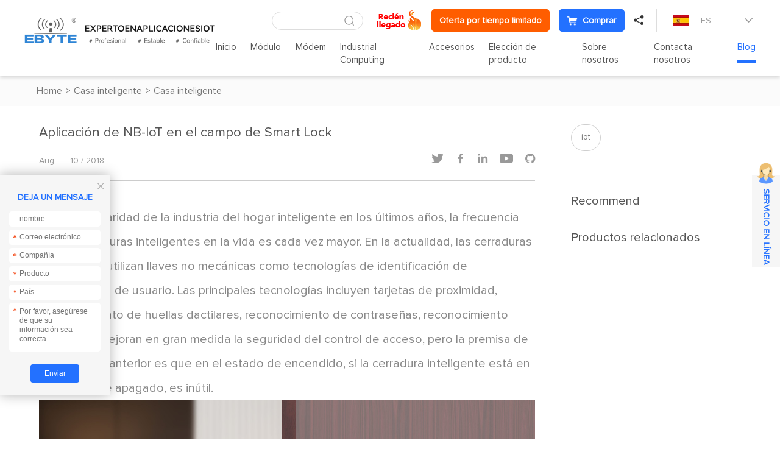

--- FILE ---
content_type: text/html; charset=utf-8
request_url: https://www.es-ebyte.com/news/309
body_size: 25510
content:


<!DOCTYPE html>
<html>

<head>
    <meta charset="utf-8" />
    
	<title>Aplicación de NB-IoT en el campo de Smart Lock_Casa inteligente_Casos de aplicación_Blog_Chengdu Ebyte Electronic Technology Co.,Ltd-ES</title>
<meta name="keywords" content="cerradura inteligente, NB-IoT">
<meta name="description" content="Con la creciente popularidad de la industria del hogar inteligente en los últimos años, la frecuencia de las cerraduras inteligentes en la vida es cada vez mayor. Actualmente las cerraduras inteligentes utiliza">
<meta name="author" content="Chengdu Ebyte Electronic Technology Co.,Ltd">
<meta name="copyright" content="Chengdu Ebyte Electronic Technology Co.,Ltd">
<meta name="robots" content="All">


    <meta name="format-detection" content="telephone=no" />
    <meta name="viewport" content="width=device-width,initial-scale=1,maximum-scale=1,user-scalable=no">
    <meta http-equiv="X-UA-Compatible" content="IE=edge,chrome=1">
    <meta name="HandheldFriendly" content="true">
    


    <link href="/favicon.ico" rel="shortcut icon" type="image/x-icon">
    <link rel="stylesheet" type="text/css" href="https://www.es-ebyte.com/css/fancybox.css">
    <link rel="stylesheet" type="text/css" href="https://www.es-ebyte.com/css/swiper.min.css?t=249">
    <link rel="stylesheet" type="text/css" href="https://www.es-ebyte.com/css/common.css?t=249">
    <link rel="stylesheet" type="text/css" href="https://www.es-ebyte.com/css/style.css?t=249">
    <link rel="stylesheet" type="text/css" href="https://www.es-ebyte.com/css/responsive.css?t=249">
    <script src="https://www.es-ebyte.com/js/jquery-2.2.4.min.js?t=249"></script>

    <!--[if lt IE 9]>
	      <script type="text/javascript" src="https://www.es-ebyte.com/js/css3-mediaqueries.js?t=249"></script>
	    <![endif]-->
     <link rel="alternate" hreflang="en" href="https://www.cdebyte.com">
<link rel="alternate" hreflang="fr" href="https://www.fr-ebyte.com" >
<script charset="UTF-8" id="LA_COLLECT" src="//sdk.51.la/js-sdk-pro.min.js"></script>
<script>LA.init({id:"JwB7B4IdxH0iXK3D",ck:"JwB7B4IdxH0iXK3D"})</script>

<!-- Hotjar Tracking Code for es-ebyte -->
<script>
    (function(h,o,t,j,a,r){
        h.hj=h.hj||function(){(h.hj.q=h.hj.q||[]).push(arguments)};
        h._hjSettings={hjid:3523770,hjsv:6};
        a=o.getElementsByTagName('head')[0];
        r=o.createElement('script');r.async=1;
        r.src=t+h._hjSettings.hjid+j+h._hjSettings.hjsv;
        a.appendChild(r);
    })(window,document,'https://static.hotjar.com/c/hotjar-','.js?sv=');
</script>

<meta name="google-site-verification" content="3uGWVtxb7Z1ejSQNNEDPMHPsH6bhIF6poMy3PiuFtoc" />

<script type="text/javascript">var cnzz_protocol = (("https:" == document.location.protocol) ? " https://" : " http://");document.write(unescape("%3Cspan style='display:none;' id='cnzz_stat_icon_1281165552'%3E%3C/span%3E%3Cscript src='" + cnzz_protocol + "s5.cnzz.com/stat.php%3Fid%3D1281165552' type='text/javascript'%3E%3C/script%3E"));</script>

<!-- Google tag (gtag.js) -->
<script async src="https://www.googletagmanager.com/gtag/js?id=G-LD9CEMBN56"></script>
<script>
  window.dataLayer = window.dataLayer || [];
  function gtag(){dataLayer.push(arguments);}
  gtag('js', new Date());

  gtag('config', 'G-LD9CEMBN56');
</script>



<!-- Google Tag Manager -->
<script>(function(w,d,s,l,i){w[l]=w[l]||[];w[l].push({'gtm.start':
new Date().getTime(),event:'gtm.js'});var f=d.getElementsByTagName(s)[0],
j=d.createElement(s),dl=l!='dataLayer'?'&l='+l:'';j.async=true;j.src=
'https://www.googletagmanager.com/gtm.js?id='+i+dl;f.parentNode.insertBefore(j,f);
})(window,document,'script','dataLayer','GTM-MNNJNP4');</script>
<!-- End Google Tag Manager -->
    


    
</head>

<body><!-- Google Tag Manager (noscript) -->
<noscript><iframe src="https://www.googletagmanager.com/ns.html?id=GTM-MNNJNP4"
height="0" width="0" style="display:none;visibility:hidden"></iframe></noscript>
<!-- End Google Tag Manager (noscript) -->
<script language="javascript" src="https://awt.zoosnet.net/JS/LsJS.aspx?siteid=AWT50842684&float=1&lng=en"></script>
    <section class="wrapper">
        <header class="header   ">
            <a href="/" class="logo">
                <img src="https://www.es-ebyte.com/Uploadfiles/Picture/2022-9-15/20229151728526979.png" alt="Chengdu Ebyte Electronic Technology Co., Ltd." /> <img class="hide" src="https://www.es-ebyte.com/Uploadfiles/Picture/2022-9-15/20229151713192292.png"  alt="Chengdu Ebyte Electronic Technology Co., Ltd."/></a> 
            <div class="header-right">
                <div class="header-top">
                    <div class="header-search">
                        <input type="text" class="text" id="txt_serch" onkeydown="keydownEvent()"/>
                        <input type="button" value="&#xe6a7;" class="sub iconfont" id="btn_serch" onclick="to_serch()" />
                    </div>
                    <div class="emain">
                       
                                                                  <a href="https://www.es-ebyte.com/Aboutus-NewProductExpress"  target="_blank">                                            <img src="https://www.es-ebyte.com/Uploadfiles/Picture/2024-10-16/202410161541425106.png" alt="https://www.es-ebyte.com/Aboutus-NewProductExpress" class="vm"/></a>
    <a class="tt-emain-item tt-emain-item2" href="https://www.es-ebyte.com/news/427" target="_blank" ><span class="txt">Oferta por tiempo limitado</span></a>
    <a class="tt-emain-item tt-emain-item1" href="https://www.ebyteiot.com/" target="_blank" target="_blank"><i class="iconfont ico"><img src="/Uploadfiles/Picture/2024-4-25/2024425162953410.png" alt="Comprar"  class="img1"/><img src="/Uploadfiles/Picture/2024-4-25/2024425162984590.png" alt="Comprar"  class="img2"/></i><span class="txt">Comprar</span></a>
                        <div class="header-share">
                            <a href="javascript:;" class="iconfont">&#xe696;</a>
                            <div class="share-down">
                                <ul class="share-down-list">
                                    
                                            <li>
                                                <a href="https://x.com/EBYTE18" target="_blank">
                                                    <img src="https://www.es-ebyte.com/Uploadfiles/Picture/2024-10-15/2024101594703225.png" alt="X.com" /><span>X.com</span>
                                                </a>
                                            </li>
                                        
                                            <li>
                                                <a href="https://www.facebook.com/CDEBYTE/">
                                                    <img src="https://www.es-ebyte.com/images/facebook.png" alt="facebook" /><span>facebook</span>
                                                </a>
                                            </li>
                                        
                                            <li>
                                                <a href="https://www.instagram.com/cdebyte/">
                                                    <img src="https://www.es-ebyte.com/images/ins.png" alt="ins" /><span>ins</span>
                                                </a>
                                            </li>
                                        
                                            <li>
                                                <a href="https://www.youtube.com/channel/UClIoI77NzA2RasepWP1n4UA">
                                                    <img src="https://www.es-ebyte.com/images/youtube.png" alt="youtube" /><span>youtube</span>
                                                </a>
                                            </li>
                                        
                                            <li>
                                                <a href="https://github.com/">
                                                    <img src="https://www.es-ebyte.com/images/github.png" alt="github" /><span>github</span>
                                                </a>
                                            </li>
                                        
                                </ul>
                            </div>
                        </div>
                    </div>
                    <div class="edite">
                        <div class="edite-defaut">
                            <img src="https://www.es-ebyte.com/Uploadfiles/Picture/2022-9-14/20229141755186893.jpg" alt="ES" />
                            <span>ES</span>
                            <i class="iconfont">&#xe699;</i>
                        </div>
                        <div class="edite-down">
                            <ul class="edite-list">
                                <li>                                        <a href="https://www.cdebyte.com/"  target="_blank">                                            <img src="https://www.es-ebyte.com/Uploadfiles/Picture/2022-9-30/20229301717415523.png" alt="EN" /><span>EN</span></a>                                    </li><li>                                        <a href="https://www.ebyte.com/"  target="_blank">                                            <img src="https://www.es-ebyte.com/Uploadfiles/Picture/2022-8-16/2022816927392425.jpg" alt="CN" /><span>CN</span></a>                                    </li><li>                                        <a href="https://www.fr-ebyte.com/"  target="_blank">                                            <img src="https://www.es-ebyte.com/Uploadfiles/Picture/2022-11-4/20221141054344945.png" alt="FR" /><span>FR</span></a>                                    </li>
                            </ul>
                        </div>
                    </div>
                </div>
                <div class="header-navs">						<ul class="navs">							<li>							<a href="/">Inicio</a>							</li>							<li>								<a href="/Module">Módulo</a>								<div class="navs-menu">									<div class="navs-product">										<div class="navs-left">											<ul class="navs-left-list">												<li class="active"><a href="/Module-Lora">Lora<i class="iconfont">&#xe6b5;</i></a></li>												<li ><a href="/Module-SPISOCUART">SPI/SOC/UART<i class="iconfont">&#xe6b5;</i></a></li>												<li ><a href="/Module-WiFi">Wifi<i class="iconfont">&#xe6b5;</i></a></li>												<li ><a href="/Module-BLE">BLE<i class="iconfont">&#xe6b5;</i></a></li>												<li ><a href="/Module-SLE">SLE<i class="iconfont">&#xe6b5;</i></a></li>												<li ><a href="/Module-Zigbee">Zigbee<i class="iconfont">&#xe6b5;</i></a></li>												<li ><a href="/Module-4GNBGPRSGPSCAN">4G/NBIOT/GNSS/CAN<i class="iconfont">&#xe6b5;</i></a></li>												<li ><a href="/Module-AudioTransmission">Audio Transmission<i class="iconfont">&#xe6b5;</i></a></li>												<li ><a href="/module-Superhetmodule">Superhet<i class="iconfont">&#xe6b5;</i></a></li>												<li ><a href="/Module-VideoTransmission">Video Transmission<i class="iconfont">&#xe6b5;</i></a></li>												<li ><a href="/Module-UWB">UWB<i class="iconfont">&#xe6b5;</i></a></li>												<li ><a href="/Module-Millimeter-Wave-Radar">Millimeter Wave Radar<i class="iconfont">&#xe6b5;</i></a></li>												<li ><a href="/Module-Testkits">kits de prueba<i class="iconfont">&#xe6b5;</i></a></li>											</ul>										</div>										<div class="navs-right">											<div class="navs-tab">												<div class="product-menu">													<div class="product-menu-wrap">														<div class="product-menu-list"><p data-src="https://www.es-ebyte.com/Uploadfiles/Picture/2021-10-27/20211027113504720.jpg" data-titles="" data-desc="" ><a href="/Module-Lorawan-LLCC68" >LLCC68</a></p><p data-src="https://www.es-ebyte.com/Uploadfiles/Picture/2021-12-23/202112231653535785.jpg" data-titles="" data-desc="" ><a href="/Module-Lorawan-SX1262" >SX1262</a></p><p data-src="https://www.es-ebyte.com/Uploadfiles/Picture/2022-1-4/2022141343147276.jpg" data-titles="" data-desc="" ><a href="/Module-Lorawan-SX1268" >SX1268</a></p><p data-src="https://www.es-ebyte.com/Uploadfiles/Picture/2021-10-27/20211027111237006.jpg" data-titles="" data-desc="" ><a href="/Module-Lorawan-SX1280" >SX1281</a></p><p data-src="https://www.es-ebyte.com/Uploadfiles/Picture/2021-10-27/202110271143539532.jpg" data-titles="" data-desc="" ><a href="/Module-Lorawan-SX1278" >SX1278</a></p><p data-src="https://www.es-ebyte.com/Uploadfiles/Picture/2022-1-4/202214136214752.jpg" data-titles="" data-desc="" ><a href="/Module-Lorawan-SX1276" >SX1276</a></p><p data-src="https://www.es-ebyte.com/Uploadfiles/Picture/2021-12-23/202112231448437585.jpg" data-titles="" data-desc="" ><a href="/Module-Lorawan-SX1301" >SX1301</a></p><p data-src="https://www.es-ebyte.com/Uploadfiles/Picture/2021-12-23/202112231448437585.jpg" data-titles="" data-desc="" ><a href="/Module-Lorawan-SX1302" >SX1302</a></p>														</div>														<div class="product-menu-list"><p data-src="https://www.es-ebyte.com/Uploadfiles/Picture/2022-1-6/202216115355783.jpg" data-titles="" data-desc="" ><a href="/Module-Lorawan-ASR6505" >ASR6505</a></p><p data-src="https://www.es-ebyte.com/Uploadfiles/Picture/2022-1-22/20221221830407567.jpg" data-titles="" data-desc="" ><a href="/Module-Lorawan-ASR6601" >ASR6601</a></p><p data-src="https://www.es-ebyte.com/" data-titles="" data-desc="" ><a href="/Module-LoRa-LR1121" >LR1121</a></p><p data-src="https://www.es-ebyte.com/Uploadfiles/Picture/2025-6-19/20256191742464526.jpg" data-titles="" data-desc="" ><a href="/Module-Lora-Other" >Other</a></p>														</div>											<div class="technology-imgs-list">											<div class="technology-info">												<a href="/Module-Lorawan-LLCC68">													<figure><img src="https://www.es-ebyte.com/Uploadfiles/Picture/2021-10-27/20211027113504720.jpg" alt=""/></figure>													<div class="technology-text">														<strong></strong>														<p></p>													</div>												</a>											</div>											</div>													</div>												</div>												<div class="product-menu">													<div class="product-menu-wrap">														<div class="product-menu-list"><p data-src="https://www.es-ebyte.com/Uploadfiles/Picture/2021-12-23/202112231448437585.jpg" data-titles="" data-desc="" ><a href="/Module-SPISOCUART-SX13" >SX13**</a></p><p data-src="https://www.es-ebyte.com/Uploadfiles/Picture/2021-12-20/202112201631394383.jpg" data-titles="" data-desc="" ><a href="/Module-SPISOCUART-SX12" >SX12**</a></p><p data-src="https://www.es-ebyte.com/Uploadfiles/Picture/2021-12-21/202112211652371626.jpg" data-titles="" data-desc="" ><a href="/Module-SPISOCUART-CC11" >CC11**</a></p><p data-src="https://www.es-ebyte.com/Uploadfiles/Picture/2021-12-23/20211223105864330.jpg" data-titles="" data-desc="" ><a href="/Module-SPISOCUART-CC13" >CC13**</a></p><p data-src="https://www.es-ebyte.com/Uploadfiles/Picture/2022-1-4/20221495488454.jpg" data-titles="" data-desc="" ><a href="/Module-SPISOCUART-CC25" >CC25**</a></p><p data-src="https://www.es-ebyte.com/Uploadfiles/Picture/2021-12-23/20211223111488979.jpg" data-titles="" data-desc="" ><a href="/Module-SPISOCUART-CC26" >CC26**</a></p><p data-src="https://www.es-ebyte.com/Uploadfiles/Picture/2021-12-23/202112231657443589.jpg" data-titles="" data-desc="" ><a href="/Module-SPISOCUART-SI44" >SI44**</a></p><p data-src="https://www.es-ebyte.com/Uploadfiles/Picture/2021-12-23/202112231534592140.jpg" data-titles="" data-desc="" ><a href="/Module-SPISOCUART-SI24R1" >SI24R1</a></p>														</div>														<div class="product-menu-list"><p data-src="https://www.es-ebyte.com/Uploadfiles/Picture/2021-12-21/202112211530188666.jpg" data-titles="" data-desc="" ><a href="/Module-SPISOCUART-nRF24" >nRF24**</a></p><p data-src="https://www.es-ebyte.com/Uploadfiles/Picture/2021-12-23/202112231317467115.jpg" data-titles="" data-desc="" ><a href="/Module-SPISOCUART-nRF528" >nRF528**</a></p><p data-src="https://www.es-ebyte.com/Uploadfiles/Picture/2021-12-23/202112231356447791.jpg" data-titles="" data-desc="" ><a href="/Module-SPISOCUART-JN516" >JN516*</a></p><p data-src="https://www.es-ebyte.com/Uploadfiles/Picture/2021-12-23/202112231713517123.jpg" data-titles="" data-desc="" ><a href="/Module-SPISOCUART-EFR32" >EFR32</a></p><p data-src="https://www.es-ebyte.com/Uploadfiles/Picture/2022-1-6/202216115355783.jpg" data-titles="" data-desc="" ><a href="/Module-SPISOCUART-ASR" >ASR**</a></p><p data-src="https://www.es-ebyte.com/Uploadfiles/Picture/2021-12-21/202112211320318766.jpg" data-titles="" data-desc="" ><a href="/Module-SPISOCUART-AX5243" >AX5243</a></p><p data-src="https://www.es-ebyte.com/Uploadfiles/Picture/2021-12-21/202112211612151786.jpg" data-titles="" data-desc="" ><a href="/Module-SPISOCUART-TLSR8359" >TLSR8359</a></p><p data-src="https://www.es-ebyte.com/Uploadfiles/Picture/2021-12-23/20211223108166310.jpg" data-titles="" data-desc="" ><a href="/Module-SPISOCUART-A7139" >A7139</a></p>														</div>														<div class="product-menu-list"><p data-src="https://www.es-ebyte.com/Uploadfiles/Picture/2022-1-8/202218178445551.jpg" data-titles="" data-desc="" ><a href="/Module-SPISOCUART-CMT2300A" >CMT2300A</a></p><p data-src="https://www.es-ebyte.com/" data-titles="" data-desc="" ><a href="/Module-SPISOCUART-AX5045" >AX5045</a></p><p data-src="https://www.es-ebyte.com/Uploadfiles/Picture/2024-7-16/20247161537447498.jpg" data-titles="" data-desc="" ><a href="/Module-SPISOCUART-PAN3060" >PAN3060</a></p><p data-src="https://www.es-ebyte.com/" data-titles="" data-desc="" ><a href="/Module-SPISOCUART-TLSR8208" >TLSR8208</a></p><p data-src="https://www.es-ebyte.com/Uploadfiles/Picture/2024-9-2/2024921446547871.jpg" data-titles="" data-desc="" ><a href="/Module-SPISOCUART-STM32WL" >STM32WL</a></p><p data-src="https://www.es-ebyte.com/" data-titles="" data-desc="" ><a href="/Module-SPISOCUART-BC3603" >BC3603</a></p><p data-src="https://www.es-ebyte.com/Uploadfiles/Picture/2021-12-21/202112211539543006.jpg" data-titles="" data-desc="" ><a href="/Module-SPISOCUART-Other" >Other</a></p>														</div>											<div class="technology-imgs-list">											<div class="technology-info">												<a href="/Module-SPISOCUART-SX13">													<figure><img src="https://www.es-ebyte.com/Uploadfiles/Picture/2021-12-23/202112231448437585.jpg" alt=""/></figure>													<div class="technology-text">														<strong></strong>														<p></p>													</div>												</a>											</div>											</div>													</div>												</div>												<div class="product-menu">													<div class="product-menu-wrap">														<div class="product-menu-list"><p data-src="https://www.es-ebyte.com/Uploadfiles/Picture/2022-1-4/2022141345299075.jpg" data-titles="" data-desc="" ><a href="/Module-WiFi-ESP8266" >ESP8266</a></p><p data-src="https://www.es-ebyte.com/Uploadfiles/Picture/2022-1-4/2022141111214312.jpg" data-titles="" data-desc="" ><a href="/Module-WiFi-EXCC3200" >EXCC3200</a></p><p data-src="https://www.es-ebyte.com/Uploadfiles/Picture/2022-1-11/2022111101556230.jpg" data-titles="" data-desc="" ><a href="/Module-WiFi-ESP32" >ESP32</a></p><p data-src="https://www.es-ebyte.com/Uploadfiles/Picture/2022-1-13/2022113951121633.jpg" data-titles="" data-desc="" ><a href="/Module-WiFi-W600" >W600</a></p><p data-src="https://www.es-ebyte.com/Uploadfiles/Picture/2022-1-4/2022141138267598.jpg" data-titles="" data-desc="" ><a href="/Module-WiFi-CC3235S" >CC3235S</a></p><p data-src="https://www.es-ebyte.com/Uploadfiles/Picture/2022-1-4/202214131856160.jpg" data-titles="" data-desc="" ><a href="/Module-WiFi-ESP8285N08" >ESP8285N08</a></p><p data-src="https://www.es-ebyte.com/Uploadfiles/Picture/2022-1-4/2022141111214312.jpg" data-titles="" data-desc="" ><a href="/Module-WiFi-Other" >Other</a></p>														</div>											<div class="technology-imgs-list">											<div class="technology-info">												<a href="/Module-WiFi-ESP8266">													<figure><img src="https://www.es-ebyte.com/Uploadfiles/Picture/2022-1-4/2022141345299075.jpg" alt=""/></figure>													<div class="technology-text">														<strong></strong>														<p></p>													</div>												</a>											</div>											</div>													</div>												</div>												<div class="product-menu">													<div class="product-menu-wrap">														<div class="product-menu-list"><p data-src="https://www.es-ebyte.com/Uploadfiles/Picture/2021-12-21/202112211718512066.jpg" data-titles="" data-desc="" ><a href="/Module-BLE-nRF528" >nRF528**</a></p><p data-src="https://www.es-ebyte.com/Uploadfiles/Picture/2021-12-23/202112231141273806.jpg" data-titles="" data-desc="" ><a href="/Module-BLE-nRF518" >nRF518**</a></p><p data-src="https://www.es-ebyte.com/Uploadfiles/Picture/2022-1-4/202214132461356.jpg" data-titles="" data-desc="" ><a href="/Module-BLE-CC25" >CC25**</a></p><p data-src="https://www.es-ebyte.com/Uploadfiles/Picture/2022-1-4/2022141338444318.jpg" data-titles="" data-desc="" ><a href="/Module-BLE-CC26" >CC26**</a></p><p data-src="https://www.es-ebyte.com/Uploadfiles/Picture/2021-12-23/202112231442551487.png" data-titles="" data-desc="" ><a href="/Module-BLE-ESP32" >ESP32</a></p><p data-src="https://www.es-ebyte.com/Uploadfiles/Picture/2021-10-18/202110181531118971.png" data-titles="" data-desc="" ><a href="/Module-BLE-TLSR" >TLSR**</a></p><p data-src="https://www.es-ebyte.com/Uploadfiles/Picture/2022-1-4/2022141331394237.jpg" data-titles="" data-desc="" ><a href="/Module-BLE-CSRA64215" >CSRA64215</a></p><p data-src="https://www.es-ebyte.com/Uploadfiles/Picture/2021-12-23/202112231442551487.png" data-titles="" data-desc="" ><a href="/Module-BLE-EFR32" >EFR32**</a></p><p data-src="https://www.es-ebyte.com/Uploadfiles/Picture/2022-1-11/20221111021529359.jpg" data-titles="" data-desc="" ><a href="/Module-BLE-Other" >Other</a></p>														</div>											<div class="technology-imgs-list">											<div class="technology-info">												<a href="/Module-BLE-nRF528">													<figure><img src="https://www.es-ebyte.com/Uploadfiles/Picture/2021-12-21/202112211718512066.jpg" alt=""/></figure>													<div class="technology-text">														<strong></strong>														<p></p>													</div>												</a>											</div>											</div>													</div>												</div>												<div class="product-menu">													<div class="product-menu-wrap">														<div class="product-menu-list"><p data-src="https://www.es-ebyte.com/" data-titles="" data-desc="" ><a href="/Module-SLE-BS21" >BS21</a></p><p data-src="https://www.es-ebyte.com/img/1.jpg" data-titles="" data-desc="" ><a href="/Module-SLE-TR5336" >TR5336</a></p>														</div>											<div class="technology-imgs-list">											<div class="technology-info">												<a href="/Module-SLE-BS21">													<figure><img src="https://www.es-ebyte.com/" alt=""/></figure>													<div class="technology-text">														<strong></strong>														<p></p>													</div>												</a>											</div>											</div>													</div>												</div>												<div class="product-menu">													<div class="product-menu-wrap">														<div class="product-menu-list"><p data-src="https://www.es-ebyte.com/Uploadfiles/Picture/2021-12-23/202112231645496637.jpg" data-titles="" data-desc="" ><a href="/Module-Zigbee-CC2530" >CC2530</a></p><p data-src="https://www.es-ebyte.com/Uploadfiles/Picture/2022-1-4/2022141543328849.jpg" data-titles="" data-desc="" ><a href="/Module-Zigbee-CC2531" >CC2531</a></p><p data-src="https://www.es-ebyte.com/Uploadfiles/Picture/2021-12-23/20211223111488979.jpg" data-titles="" data-desc="" ><a href="/Module-Zigbee-CC2652RB" >CC2652RB</a></p><p data-src="https://www.es-ebyte.com/Uploadfiles/Picture/2021-12-23/20211223116466643.jpg" data-titles="" data-desc="" ><a href="/Module-Zigbee-CC2630" >CC2630</a></p><p data-src="https://www.es-ebyte.com/Uploadfiles/Picture/2021-12-23/20211223146496143.jpg" data-titles="" data-desc="" ><a href="/Module-Zigbee-JN5168" >JN5168</a></p><p data-src="https://www.es-ebyte.com/Uploadfiles/Picture/2021-12-23/202112231356447791.jpg" data-titles="" data-desc="" ><a href="/Module-Zigbee-JN5169" >JN5169</a></p><p data-src="https://www.es-ebyte.com/Uploadfiles/Picture/2022-1-4/2022141358276409.jpg" data-titles="" data-desc="" ><a href="/Module-Zigbee-EFR32" >EFR32</a></p><p data-src="https://www.es-ebyte.com/Uploadfiles/Picture/2022-1-4/2022141330419170.jpg" data-titles="" data-desc="" ><a href="/Module-Zigbee-TLSR82" >TLSR82**</a></p>														</div>														<div class="product-menu-list"><p data-src="https://www.es-ebyte.com/" data-titles="" data-desc="" ><a href="/Module-Zigbee-JN5189" >JN5189</a></p><p data-src="https://www.es-ebyte.com/Uploadfiles/Picture/2021-12-23/202112231721159295.jpg" data-titles="" data-desc="" ><a href="/Module-Zigbee-Other" >Other</a></p>														</div>											<div class="technology-imgs-list">											<div class="technology-info">												<a href="/Module-Zigbee-CC2530">													<figure><img src="https://www.es-ebyte.com/Uploadfiles/Picture/2021-12-23/202112231645496637.jpg" alt=""/></figure>													<div class="technology-text">														<strong></strong>														<p></p>													</div>												</a>											</div>											</div>													</div>												</div>												<div class="product-menu">													<div class="product-menu-wrap">														<div class="product-menu-list"><p data-src="https://www.es-ebyte.com/Uploadfiles/Picture/2022-1-4/2022141553355637.jpg" data-titles="" data-desc="" ><a href="/Module-4GNBGPRSGPSCAN-4G" >4G</a></p><p data-src="https://www.es-ebyte.com/Uploadfiles/Picture/2022-1-4/2022141430103273.jpg" data-titles="" data-desc="" ><a href="/Module-4GNBGPRSGPSCAN-NBiot" >NB</a></p><p data-src="https://www.es-ebyte.com/Uploadfiles/Picture/2022-1-4/202214140386904.jpg" data-titles="" data-desc="" ><a href="/Module-4GNBGPRSGPSCAN-GPRS" >GPRS</a></p><p data-src="https://www.es-ebyte.com/Uploadfiles/Picture/2022-1-10/2022110117272422.jpg" data-titles="" data-desc="" ><a href="/Module-4GNBGPRSGPSCAN-GPS" >GNSS</a></p><p data-src="https://www.es-ebyte.com/Uploadfiles/Picture/2022-1-4/2022141354385463.jpg" data-titles="" data-desc="" ><a href="/Module-4GNBGPRSGPSCAN-CAN" >CAN</a></p>														</div>											<div class="technology-imgs-list">											<div class="technology-info">												<a href="/Module-4GNBGPRSGPSCAN-4G">													<figure><img src="https://www.es-ebyte.com/Uploadfiles/Picture/2022-1-4/2022141553355637.jpg" alt=""/></figure>													<div class="technology-text">														<strong></strong>														<p></p>													</div>												</a>											</div>											</div>													</div>												</div>												<div class="product-menu">													<div class="product-menu-wrap">														<div class="product-menu-list"><p data-src="https://www.es-ebyte.com/Uploadfiles/Picture/2024-4-30/2024430927291562.jpg" data-titles="Módulo de transmisión de audio inalámbrico" data-desc="" ><a href="/Module-Audio-Wirelessaudio" >Wireless audio</a></p>														</div>											<div class="technology-imgs-list">											<div class="technology-info">												<a href="/Module-Audio-Wirelessaudio">													<figure><img src="https://www.es-ebyte.com/Uploadfiles/Picture/2024-4-30/2024430927291562.jpg" alt="Módulo de transmisión de audio inalámbrico"/></figure>													<div class="technology-text">														<strong>Módulo de transmisión de audio inalámbrico</strong>														<p></p>													</div>												</a>											</div>											</div>													</div>												</div>												<div class="product-menu">													<div class="product-menu-wrap">														<div class="product-menu-list"><p data-src="https://www.es-ebyte.com/" data-titles="" data-desc="" ><a href="/Module-Superheterodyne-E160" >E160</a></p>														</div>											<div class="technology-imgs-list">											<div class="technology-info">												<a href="/Module-Superheterodyne-E160">													<figure><img src="https://www.es-ebyte.com/" alt=""/></figure>													<div class="technology-text">														<strong></strong>														<p></p>													</div>												</a>											</div>											</div>													</div>												</div>												<div class="product-menu">													<div class="product-menu-wrap">														<div class="product-menu-list"><p data-src="https://www.es-ebyte.com/" data-titles="" data-desc="" ><a href="/Module-VideoTransmission-WirelessVideo" >Wireless Video</a></p>														</div>											<div class="technology-imgs-list">											<div class="technology-info">												<a href="/Module-VideoTransmission-WirelessVideo">													<figure><img src="https://www.es-ebyte.com/" alt=""/></figure>													<div class="technology-text">														<strong></strong>														<p></p>													</div>												</a>											</div>											</div>													</div>												</div>												<div class="product-menu">													<div class="product-menu-wrap">														<div class="product-menu-list"><p data-src="https://www.es-ebyte.com/Uploadfiles/Picture/2025-9-11/20259111136323944.jpg" data-titles="" data-desc="" ><a href="/Module-UWB-Ranging-And-Positioning-Module" >Ranging and Positioning Module</a></p>														</div>											<div class="technology-imgs-list">											<div class="technology-info">												<a href="/Module-UWB-Ranging-And-Positioning-Module">													<figure><img src="https://www.es-ebyte.com/Uploadfiles/Picture/2025-9-11/20259111136323944.jpg" alt=""/></figure>													<div class="technology-text">														<strong></strong>														<p></p>													</div>												</a>											</div>											</div>													</div>												</div>												<div class="product-menu">													<div class="product-menu-wrap">														<div class="product-menu-list"><p data-src="https://www.es-ebyte.com/Uploadfiles/Picture/2025-2-17/20252171321565956.jpg" data-titles="" data-desc="" ><a href="/Module-Millimeter-Wave-Radar-E54" >E54</a></p>														</div>											<div class="technology-imgs-list">											<div class="technology-info">												<a href="/Module-Millimeter-Wave-Radar-E54">													<figure><img src="https://www.es-ebyte.com/Uploadfiles/Picture/2025-2-17/20252171321565956.jpg" alt=""/></figure>													<div class="technology-text">														<strong></strong>														<p></p>													</div>												</a>											</div>											</div>													</div>												</div>												<div class="product-menu">													<div class="product-menu-wrap">														<div class="product-menu-list"><p data-src="https://www.es-ebyte.com/Uploadfiles/Picture/2022-1-6/2022161137584650.jpg" data-titles="" data-desc="" ><a href="/Module-Testkits-E220" >E220</a></p><p data-src="https://www.es-ebyte.com/Uploadfiles/Picture/2022-1-4/2022141424158379.jpg" data-titles="" data-desc="" ><a href="/Module-Testkits-EA01" >EA01</a></p><p data-src="https://www.es-ebyte.com/Uploadfiles/Picture/2022-1-22/20221221941124830.jpg" data-titles="" data-desc="" ><a href="/Module-Testkits-E49" >E49</a></p><p data-src="https://www.es-ebyte.com/Uploadfiles/Picture/2022-1-4/2022141345378526.jpg" data-titles="" data-desc="" ><a href="/Module-Testkits-E108" >E108</a></p><p data-src="https://www.es-ebyte.com/Uploadfiles/Picture/2022-1-22/20221221951565880.jpg" data-titles="" data-desc="" ><a href="/Module-Testkits-E180" >E180</a></p><p data-src="https://www.es-ebyte.com/Uploadfiles/Picture/2022-1-22/20221221946355491.jpg" data-titles="" data-desc="" ><a href="/Module-Testkits-E810" >E810</a></p><p data-src="https://www.es-ebyte.com/Uploadfiles/Picture/2022-1-4/2022141421171570.jpg" data-titles="" data-desc="" ><a href="/Module-Testkits-E103" >E103</a></p><p data-src="https://www.es-ebyte.com/Uploadfiles/Picture/2022-1-13/20221131019567212.jpg" data-titles="" data-desc="" ><a href="/Module-Testkits-E104" >E104</a></p>														</div>														<div class="product-menu-list"><p data-src="https://www.es-ebyte.com/Uploadfiles/Picture/2022-1-4/2022141416527744.jpg" data-titles="" data-desc="" ><a href="/Module-Testkits-E78" >E78</a></p><p data-src="https://www.es-ebyte.com/Uploadfiles/Picture/2022-1-22/20221221950485049.jpg" data-titles="" data-desc="" ><a href="/Module-Testkits-E70" >E70</a></p><p data-src="https://www.es-ebyte.com/Uploadfiles/Picture/2022-1-22/20221221949448898.jpg" data-titles="" data-desc="" ><a href="/Module-Testkits-E73" >E73</a></p><p data-src="https://www.es-ebyte.com/Uploadfiles/Picture/2022-1-22/2022122195089087.jpg" data-titles="" data-desc="" ><a href="/Module-Testkits-E32" >E32</a></p><p data-src="https://www.es-ebyte.com/Uploadfiles/Picture/2022-1-22/20221221951353200.jpg" data-titles="" data-desc="" ><a href="/Module-Testkits-E43" >E43</a></p><p data-src="https://www.es-ebyte.com/Uploadfiles/Picture/2022-1-4/2022141426592133.jpg" data-titles="" data-desc="" ><a href="/Module-Testkits-E31" >E31</a></p><p data-src="https://www.es-ebyte.com/Uploadfiles/Picture/2022-1-4/2022141426592133.jpg" data-titles="" data-desc="" ><a href="/Module-Testkits-E30" >E30</a></p><p data-src="https://www.es-ebyte.com/Uploadfiles/Picture/2022-1-22/20221221946167577.jpg" data-titles="" data-desc="" ><a href="/Module-Testkits-E15" >E15</a></p>														</div>														<div class="product-menu-list"><p data-src="https://www.es-ebyte.com/Uploadfiles/Picture/2022-1-4/2022141345378526.jpg" data-titles="" data-desc="" ><a href="/Module-Testkits-E18" >E18</a></p><p data-src="https://www.es-ebyte.com/Uploadfiles/Picture/2022-1-11/20221111026288274.jpg" data-titles="" data-desc="" ><a href="/Module-Testkits-E22" >E22</a></p><p data-src="https://www.es-ebyte.com/Uploadfiles/Picture/2024-1-3/2024131444568516.jpg" data-titles="" data-desc="" ><a href="/Module-Testkits-E07" >E07</a></p><p data-src="https://www.es-ebyte.com/" data-titles="" data-desc="" ><a href="/Module-Testkits-E21" >E21</a></p><p data-src="https://www.es-ebyte.com/Uploadfiles/Picture/2022-10-17/202210171338289959.jpg" data-titles="" data-desc="" ><a href="/Module-Testkits-E200" >E200</a></p><p data-src="https://www.es-ebyte.com/Uploadfiles/Picture/2022-1-6/2022161137584650.jpg" data-titles="" data-desc="" ><a href="/Module-Testkits-E220P" >E220P</a></p><p data-src="https://www.es-ebyte.com/Uploadfiles/Picture/2024-8-29/2024829154943243.jpg" data-titles="" data-desc="" ><a href="/Module-Testkits-E77" >E77</a></p><p data-src="https://www.es-ebyte.com/Uploadfiles/Picture/2025-11-13/202511131331597180.jpg" data-titles="" data-desc="" ><a href="/Module-Testkits-ESP32" >ESP32</a></p>														</div>														<div class="product-menu-list"><p data-src="https://www.es-ebyte.com/" data-titles="" data-desc="" ><a href="/Module-Testkits-E83" >E83</a></p><p data-src="https://www.es-ebyte.com/Uploadfiles/Picture/2024-8-22/20248221343334556.jpg" data-titles="" data-desc="" ><a href="/Module-Testkits-E610" >E610</a></p><p data-src="https://www.es-ebyte.com/Uploadfiles/Picture/2022-1-22/20221221944495540.jpg" data-titles="" data-desc="" ><a href="/Module-Testkits-Cable" >Cable</a></p><p data-src="https://www.es-ebyte.com/Uploadfiles/Picture/2025-5-9/2025591622471507.jpg" data-titles="" data-desc="" ><a href="/Module-Testkits-EoRa PI" >EoRa PI</a></p><p data-src="https://www.es-ebyte.com/Uploadfiles/Picture/2022-1-22/20221221953282093.jpg" data-titles="" data-desc="" ><a href="/Module-Testkits-Debugge" >Depurador CC</a></p><p data-src="https://www.es-ebyte.com/Uploadfiles/Picture/2024-3-21/20243211921226104.jpg" data-titles="" data-desc="" ><a href="/Module-Testkits-E42" >E42</a></p><p data-src="https://www.es-ebyte.com/Uploadfiles/Picture/2024-3-8/202438112113824.jpg" data-titles="" data-desc="" ><a href="/Module-Testkits-E48" >E48</a></p><p data-src="https://www.es-ebyte.com/Uploadfiles/Picture/2024-10-15/202410151119563868.jpg" data-titles="" data-desc="" ><a href="/Module-Testkits-E35" >E35</a></p>														</div>														<div class="product-menu-list"><p data-src="https://www.es-ebyte.com/Uploadfiles/Picture/2023-11-27/20231127184875759.jpg" data-titles="" data-desc="" ><a href="/Module-Testkits-E52" >E52</a></p><p data-src="https://www.es-ebyte.com/Uploadfiles/Picture/2024-3-25/20243251340544365.jpg" data-titles="" data-desc="" ><a href="/Module-Testkits-E53" >E53</a></p><p data-src="https://www.es-ebyte.com/Uploadfiles/Picture/2023-11-29/20231129952295225.jpg" data-titles="" data-desc="" ><a href="/Module-Testkits-E72" >E72</a></p><p data-src="https://www.es-ebyte.com/" data-titles="" data-desc="" ><a href="/Module-Testkits-E105" >E105</a></p><p data-src="https://www.es-ebyte.com/" data-titles="" data-desc="" ><a href="/Module-Testkits-E80" >E80</a></p><p data-src="https://www.es-ebyte.com/" data-titles="" data-desc="" ><a href="/Module-Testkits-E611" >E611</a></p><p data-src="https://www.es-ebyte.com/Uploadfiles/Picture/2024-7-11/20247111738457146.jpg" data-titles="" data-desc="" ><a href="/Module-Testkits-E290" >E290</a></p><p data-src="https://www.es-ebyte.com/" data-titles="" data-desc="" ><a href="/Module-Testkits-EWM47" >EWM47</a></p>														</div>														<div class="product-menu-list"><p data-src="https://www.es-ebyte.com/Uploadfiles/Picture/2025-11-17/2025111793801930.jpg" data-titles="" data-desc="" ><a href="/Module-Testkits-E04" >E04</a></p><p data-src="https://www.es-ebyte.com/" data-titles="" data-desc="" ><a href="/Module-Testkits-E71" >E71</a></p><p data-src="https://www.es-ebyte.com/Uploadfiles/Picture/2024-9-13/20249131319417340.jpg" data-titles="" data-desc="" ><a href="/Module-Testkits-E28" >E28</a></p><p data-src="https://www.es-ebyte.com/" data-titles="" data-desc="" ><a href="/Module-Testkits-EWT76" >EWT76</a></p>														</div>											<div class="technology-imgs-list">											<div class="technology-info">												<a href="/Module-Testkits-E220">													<figure><img src="https://www.es-ebyte.com/Uploadfiles/Picture/2022-1-6/2022161137584650.jpg" alt=""/></figure>													<div class="technology-text">														<strong></strong>														<p></p>													</div>												</a>											</div>											</div>													</div>												</div>											</div>										</div>									</div>								</div>							</li>							<li>								<a href="/Modem">Módem</a>								<div class="navs-menu">									<div class="navs-product">										<div class="navs-left">											<ul class="navs-left-list">												<li class="active"><a href="/Modem-ServidorserieEthernet">Servidor serie/Ethernet<i class="iconfont">&#xe6b5;</i></a></li>												<li ><a href="/Modem-RemoteIOmodule">Módulo de IO remotas<i class="iconfont">&#xe6b5;</i></a></li>												<li ><a href="/Modem-4GNBIoTGPS">4G/NB-IoT/GNSS<i class="iconfont">&#xe6b5;</i></a></li>												<li ><a href="/Modem-Puedetransportar">CAN-BUS<i class="iconfont">&#xe6b5;</i></a></li>												<li ><a href="/Modem-SignalTransmission/Synchroniz">Transmisión de señal/sincronización<i class="iconfont">&#xe6b5;</i></a></li>												<li ><a href="/Modem-Lorawan">Lorawan<i class="iconfont">&#xe6b5;</i></a></li>												<li ><a href="/Modem-IndustrialRouterGateway">Puerta de enlace industrial<i class="iconfont">&#xe6b5;</i></a></li>												<li ><a href="/Modem-Convertidordecomunicación">Convertidor de comunicación<i class="iconfont">&#xe6b5;</i></a></li>												<li ><a href="/Modem-DistributedIO">Distribuidas IO<i class="iconfont">&#xe6b5;</i></a></li>												<li ><a href="/Modem-Wirelessmodem">Módem inalámbrico<i class="iconfont">&#xe6b5;</i></a></li>												<li ><a href="/Modem-Industrialsignaltransmission">Transmisión de señales industriales<i class="iconfont">&#xe6b5;</i></a></li>												<li ><a href="/Modem-Cloudhardware">Hardware en la nube<i class="iconfont">&#xe6b5;</i></a></li>												<li ><a href="/Modem-Profinet">Profinet<i class="iconfont">&#xe6b5;</i></a></li>											</ul>										</div>										<div class="navs-right">											<div class="navs-tab">												<div class="product-menu">													<div class="product-menu-wrap">														<div class="product-menu-list"><p data-src="https://www.es-ebyte.com/Uploadfiles/Picture/2021-11-5/2021115171011439.jpg" data-titles="NB114" data-desc="NB114 is a serial server that realizes serial data ? Ethernet data conversion.The product comes with RJ45 interface and guide rail installation." ><a href="/Modem-ServidorserieEthernet-Servidordepuertoserieúnico" >Servidor de puerto serie único</a></p><p data-src="https://www.es-ebyte.com/img/1.jpg" data-titles="" data-desc="" ><a href="/Modem-ServidorserieEthernet-Servidormultiserie" >Servidor multiserie</a></p><p data-src="https://www.es-ebyte.com/Uploadfiles/Picture/2021-11-5/20211151736539332.jpg" data-titles="Servidor de puerto serie WiFi" data-desc="Features: WiFi serial server TCP/IP interface, long-distance communication," ><a href="/Modem-ServidorserieEthernet-ServidordepuertoserieWiFi" >Servidor de puerto serie WiFi</a></p><p data-src="https://www.es-ebyte.com/img/1.jpg" data-titles="" data-desc="" ><a href="/Modem-ServidorserieEthernet-móduloethernet" >módulo ethernet</a></p>														</div>											<div class="technology-imgs-list">											<div class="technology-info">												<a href="/Modem-ServidorserieEthernet-Servidordepuertoserieúnico">													<figure><img src="https://www.es-ebyte.com/Uploadfiles/Picture/2021-11-5/2021115171011439.jpg" alt="NB114"/></figure>													<div class="technology-text">														<strong>NB114</strong>														<p>NB114 is a serial server that realizes serial data ? Ethernet data conversion.The product comes with RJ45 interface and guide rail installation.</p>													</div>												</a>											</div>											</div>													</div>												</div>												<div class="product-menu">													<div class="product-menu-wrap">														<div class="product-menu-list"><p data-src="https://www.es-ebyte.com/Uploadfiles/Picture/2025-12-15/202512151139148675.jpg" data-titles="" data-desc="" ><a href="/Modem-RemoteIOmodule-SerialIO" >Serie IO</a></p><p data-src="https://www.es-ebyte.com/Uploadfiles/Picture/2022-1-22/2022122140503238.jpg" data-titles="ME31-XAAX0440" data-desc="" ><a href="/Modem-RemoteIOmodule-EthernetIO" >Ethernet IO</a></p><p data-src="https://www.es-ebyte.com/Uploadfiles/Picture/2025-6-9/202569120502709.jpg" data-titles="" data-desc="" ><a href="/Modem-RemoteIOmodule-WirelessIO" >inalámbrica IO</a></p><p data-src="https://www.es-ebyte.com/Uploadfiles/Picture/2023-6-21/2023621172187001.jpg" data-titles="" data-desc="" ><a href="/Modem-RemoteIOmodule-4GIO" >4G lO</a></p>														</div>											<div class="technology-imgs-list">											<div class="technology-info">												<a href="/Modem-RemoteIOmodule-SerialIO">													<figure><img src="https://www.es-ebyte.com/Uploadfiles/Picture/2025-12-15/202512151139148675.jpg" alt=""/></figure>													<div class="technology-text">														<strong></strong>														<p></p>													</div>												</a>											</div>											</div>													</div>												</div>												<div class="product-menu">													<div class="product-menu-wrap">														<div class="product-menu-list"><p data-src="https://www.es-ebyte.com/Uploadfiles/Picture/2023-5-26/20235261038233882.png" data-titles="" data-desc="" ><a href="/Modem-4GNBIoTGPS-4GModule" >Módulo 4G</a></p><p data-src="https://www.es-ebyte.com/Uploadfiles/Picture/2021-11-5/20211151039393123.jpg" data-titles="4G DTU modem" data-desc="4G DTU modem" ><a href="/Modem-4GNBIoTGPS-4GDTU" >DTU 4G</a></p><p data-src="https://www.es-ebyte.com/Uploadfiles/Picture/2022-10-20/20221020100578996.jpg" data-titles="" data-desc="" ><a href="/Modem-4GNBIoTGPS-NBloTModule" >Módulo NB-loT</a></p><p data-src="https://www.es-ebyte.com/Uploadfiles/Picture/2025-3-6/202536163506299.jpg" data-titles="" data-desc="" ><a href="/Modem-4GNBIoTGPS-GPSModule" >GNSS Module</a></p>														</div>											<div class="technology-imgs-list">											<div class="technology-info">												<a href="/Modem-4GNBIoTGPS-4GModule">													<figure><img src="https://www.es-ebyte.com/Uploadfiles/Picture/2023-5-26/20235261038233882.png" alt=""/></figure>													<div class="technology-text">														<strong></strong>														<p></p>													</div>												</a>											</div>											</div>													</div>												</div>												<div class="product-menu">													<div class="product-menu-wrap">														<div class="product-menu-list"><p data-src="https://www.es-ebyte.com/img/1.jpg" data-titles="" data-desc="" ><a href="/Modem-Puedetransportar-CANpuertadeenlace" >CAN puerta de enlace</a></p><p data-src="https://www.es-ebyte.com/Uploadfiles/Picture/2022-1-22/2022122174356467.jpg" data-titles="" data-desc="" ><a href="/Modem-Puedetransportar-MóduloCAN" >Módulo CAN</a></p>														</div>											<div class="technology-imgs-list">											<div class="technology-info">												<a href="/Modem-Puedetransportar-CANpuertadeenlace">													<figure><img src="https://www.es-ebyte.com/img/1.jpg" alt=""/></figure>													<div class="technology-text">														<strong></strong>														<p></p>													</div>												</a>											</div>											</div>													</div>												</div>												<div class="product-menu">													<div class="product-menu-wrap">														<div class="product-menu-list"><p data-src="https://www.es-ebyte.com/" data-titles="" data-desc="" ><a href="/Modem-SignalTransmission/Synchroniz-AnalogSignal" >señal analogica</a></p><p data-src="https://www.es-ebyte.com/" data-titles="" data-desc="" ><a href="/Modem-SignalTransmission/Synchroniz-SwitchingSignal" >conmutador de señal</a></p>														</div>											<div class="technology-imgs-list">											<div class="technology-info">												<a href="/Modem-SignalTransmission/Synchroniz-AnalogSignal">													<figure><img src="https://www.es-ebyte.com/" alt=""/></figure>													<div class="technology-text">														<strong></strong>														<p></p>													</div>												</a>											</div>											</div>													</div>												</div>												<div class="product-menu">													<div class="product-menu-wrap">														<div class="product-menu-list"><p data-src="https://www.es-ebyte.com/Uploadfiles/Picture/2022-7-15/20227151018186928.jpg" data-titles="" data-desc="" ><a href="/Modem-Lorawan-LoRaWANModule" >Módulo LoRaWAN</a></p><p data-src="https://www.es-ebyte.com/Uploadfiles/Picture/2022-7-20/20227201454281585.jpg" data-titles="" data-desc="" ><a href="/Modem-Lorawan-LorawanGateway" >Puerta de enlace LoRaWAN</a></p>														</div>											<div class="technology-imgs-list">											<div class="technology-info">												<a href="/Modem-Lorawan-LoRaWANModule">													<figure><img src="https://www.es-ebyte.com/Uploadfiles/Picture/2022-7-15/20227151018186928.jpg" alt=""/></figure>													<div class="technology-text">														<strong></strong>														<p></p>													</div>												</a>											</div>											</div>													</div>												</div>												<div class="product-menu">													<div class="product-menu-wrap">														<div class="product-menu-list"><p data-src="https://www.es-ebyte.com/Uploadfiles/Picture/2021-11-5/202111515061369.jpg" data-titles="" data-desc="" ><a href="/Modem-IndustrialGateway-Wirelessdata" >Gat de transmisión de datos inalámbricos</a></p><p data-src="https://www.es-ebyte.com/img/1.jpg" data-titles="" data-desc="" ><a href="/Modem-IndustrialGateway-EdgeComputingGateway" >Puerta de enlace de computación perimetral</a></p><p data-src="https://www.es-ebyte.com/img/1.jpg" data-titles="" data-desc="" ><a href="/Modem-IndustrialGateway-router" >enrutador industrial</a></p>														</div>											<div class="technology-imgs-list">											<div class="technology-info">												<a href="/Modem-IndustrialGateway-Wirelessdata">													<figure><img src="https://www.es-ebyte.com/Uploadfiles/Picture/2021-11-5/202111515061369.jpg" alt=""/></figure>													<div class="technology-text">														<strong></strong>														<p></p>													</div>												</a>											</div>											</div>													</div>												</div>												<div class="product-menu">													<div class="product-menu-wrap">														<div class="product-menu-list"><p data-src="https://www.es-ebyte.com/" data-titles="" data-desc="" ><a href="/Modem-Convertidordecomunicación-ConcentradorRS485" >Concentrador RS485</a></p><p data-src="https://www.es-ebyte.com/" data-titles="" data-desc="" ><a href="/Modem-Convertidordecomunicación-ConvertidordeUSBaserie" >Convertidor de USB a serie</a></p><p data-src="https://www.es-ebyte.com/" data-titles="" data-desc="" ><a href="/Modem-Convertidordecomunicación-ConversordeBuses" >Conversor de Buses</a></p><p data-src="https://www.es-ebyte.com/" data-titles="" data-desc="" ><a href="/Modem-Convertidordecomunicación-Convertidoraislado" >Convertidor aislado</a></p>														</div>											<div class="technology-imgs-list">											<div class="technology-info">												<a href="/Modem-Convertidordecomunicación-ConcentradorRS485">													<figure><img src="https://www.es-ebyte.com/" alt=""/></figure>													<div class="technology-text">														<strong></strong>														<p></p>													</div>												</a>											</div>											</div>													</div>												</div>												<div class="product-menu">													<div class="product-menu-wrap">														<div class="product-menu-list"><p data-src="https://www.es-ebyte.com/img/1.jpg" data-titles="" data-desc="" ><a href="/Modem-DistributedIO-Ethernet/RS485IO" >Ethernet/RS485 IO</a></p><p data-src="https://www.es-ebyte.com/img/1.jpg" data-titles="" data-desc="" ><a href="/Modem-DistributedIO-LoRaIO" >LoRaIO</a></p>														</div>											<div class="technology-imgs-list">											<div class="technology-info">												<a href="/Modem-DistributedIO-Ethernet/RS485IO">													<figure><img src="https://www.es-ebyte.com/img/1.jpg" alt=""/></figure>													<div class="technology-text">														<strong></strong>														<p></p>													</div>												</a>											</div>											</div>													</div>												</div>												<div class="product-menu">													<div class="product-menu-wrap">														<div class="product-menu-list"><p data-src="https://www.es-ebyte.com/Uploadfiles/Picture/2021-11-5/20211151339549341.jpg" data-titles="" data-desc="" ><a href="/Modem-Wirelessmodem-LoRawirelssmodem" >Módem inalámbrico LoRa</a></p><p data-src="https://www.es-ebyte.com/img/1.jpg" data-titles="" data-desc="" ><a href="/Modem-Wirelessmodem-Highspeedlowlatency" >Inalámbricos de alta velocidad y baja latencia</a></p>														</div>											<div class="technology-imgs-list">											<div class="technology-info">												<a href="/Modem-Wirelessmodem-LoRawirelssmodem">													<figure><img src="https://www.es-ebyte.com/Uploadfiles/Picture/2021-11-5/20211151339549341.jpg" alt=""/></figure>													<div class="technology-text">														<strong></strong>														<p></p>													</div>												</a>											</div>											</div>													</div>												</div>												<div class="product-menu">													<div class="product-menu-wrap">														<div class="product-menu-list"><p data-src="https://www.es-ebyte.com/img/1.jpg" data-titles="" data-desc="" ><a href="/Modem-Industrialsignaltransmission-Wirelessanalog" >Analógico inalámbrico</a></p><p data-src="https://www.es-ebyte.com/img/1.jpg" data-titles="" data-desc="" ><a href="/Modem-Industrialsignaltransmission-Wirelessswitch" >interruptor inalámbrico</a></p><p data-src="https://www.es-ebyte.com/img/1.jpg" data-titles="" data-desc="" ><a href="/Modem-Industrialsignaltransmission-Cloudanalog" >nube análoga</a></p><p data-src="https://www.es-ebyte.com/img/1.jpg" data-titles="" data-desc="" ><a href="/Modem-Industrialsignaltransmission-Cloudswitch" >Cambio de nube</a></p>														</div>											<div class="technology-imgs-list">											<div class="technology-info">												<a href="/Modem-Industrialsignaltransmission-Wirelessanalog">													<figure><img src="https://www.es-ebyte.com/img/1.jpg" alt=""/></figure>													<div class="technology-text">														<strong></strong>														<p></p>													</div>												</a>											</div>											</div>													</div>												</div>												<div class="product-menu">													<div class="product-menu-wrap">														<div class="product-menu-list"><p data-src="https://www.es-ebyte.com/" data-titles="" data-desc="" ><a href="/Modem-Cloudhardware-Cloudgateway" >Puerta de enlace en la nube</a></p><p data-src="https://www.es-ebyte.com/" data-titles="" data-desc="" ><a href="/Modem-Cloudhardware-CloudIO" >E/S en la nube</a></p>														</div>											<div class="technology-imgs-list">											<div class="technology-info">												<a href="/Modem-Cloudhardware-Cloudgateway">													<figure><img src="https://www.es-ebyte.com/" alt=""/></figure>													<div class="technology-text">														<strong></strong>														<p></p>													</div>												</a>											</div>											</div>													</div>												</div>												<div class="product-menu">													<div class="product-menu-wrap">														<div class="product-menu-list"><p data-src="https://www.es-ebyte.com/Uploadfiles/Picture/2025-5-8/202558153776372.jpg" data-titles="" data-desc="" ><a href="/Modem-Profinet-ProfinetGateway" >Profinet Gateway</a></p><p data-src="https://www.es-ebyte.com/Uploadfiles/Picture/2025-5-8/202558153776372.jpg" data-titles="" data-desc="" ><a href="/Modem-Profinet-ProfinetIO" >Profinet IO</a></p>														</div>											<div class="technology-imgs-list">											<div class="technology-info">												<a href="/Modem-Profinet-ProfinetGateway">													<figure><img src="https://www.es-ebyte.com/Uploadfiles/Picture/2025-5-8/202558153776372.jpg" alt=""/></figure>													<div class="technology-text">														<strong></strong>														<p></p>													</div>												</a>											</div>											</div>													</div>												</div>											</div>										</div>									</div>								</div>							</li>							<li>								<a href="/MoreProducts">Industrial Computing</a>								<div class="navs-menu">									<div class="navs-product">										<div class="navs-left">											<ul class="navs-left-list">												<li class="active"><a href="/IndustrialComputing-CPUModule">Tablero Central Integrado<i class="iconfont">&#xe6b5;</i></a></li>												<li ><a href="/IndustrialComputing-SBCModule">Computación Industrial<i class="iconfont">&#xe6b5;</i></a></li>												<li ><a href="/IndustrialComputing-EmbeddedComputers">Embedded Computers<i class="iconfont">&#xe6b5;</i></a></li>											</ul>										</div>										<div class="navs-right">											<div class="navs-tab">												<div class="product-menu">													<div class="product-menu-wrap">														<div class="product-menu-list"><p data-src="https://www.es-ebyte.com/Uploadfiles/Picture/2024-8-7/2024871318566803.jpg" data-titles="" data-desc="" ><a href="/IndustrialComputing-CPUModule-ECK10Series" >ECK10 Series</a></p><p data-src="https://www.es-ebyte.com/Uploadfiles/Picture/2024-10-16/20241016916304906.jpg" data-titles="" data-desc="" ><a href="/IndustrialComputing-CPUModule-ECK20Series" >ECK20 Series</a></p><p data-src="https://www.es-ebyte.com/Uploadfiles/Picture/2024-11-28/202411281353592766.jpg" data-titles="" data-desc="" ><a href="/IndustrialComputing-CPUModule-ECK30Series" >ECK30 Series</a></p><p data-src="https://www.es-ebyte.com/" data-titles="" data-desc="" ><a href="/IndustrialComputing-CPUModule-ECK40Series" >ECK40 Series</a></p>														</div>											<div class="technology-imgs-list">											<div class="technology-info">												<a href="/IndustrialComputing-CPUModule-ECK10Series">													<figure><img src="https://www.es-ebyte.com/Uploadfiles/Picture/2024-8-7/2024871318566803.jpg" alt=""/></figure>													<div class="technology-text">														<strong></strong>														<p></p>													</div>												</a>											</div>											</div>													</div>												</div>												<div class="product-menu">													<div class="product-menu-wrap">														<div class="product-menu-list"><p data-src="https://www.es-ebyte.com/Uploadfiles/Picture/2024-12-7/202412714192559.jpg" data-titles="ECB10 Series,Máquina de tablero único de grado Industrial" data-desc="" ><a href="/IndustrialComputing-SBCModule-ECB10Series" >ECB10 Series</a></p><p data-src="https://www.es-ebyte.com/Uploadfiles/Picture/2025-8-14/20258141927472169.jpg" data-titles="" data-desc="" ><a href="/IndustrialComputing-SBCModule-ECB20Series" >ECB20 Series</a></p><p data-src="https://www.es-ebyte.com/Uploadfiles/Picture/2025-8-14/20258141927472169.jpg" data-titles="" data-desc="" ><a href="/IndustrialComputing-SBCModule-ECB30Series" >ECB30 Series</a></p><p data-src="https://www.es-ebyte.com/Uploadfiles/Picture/2025-8-14/2025814156558611.jpg" data-titles="" data-desc="" ><a href="/IndustrialComputing-SBCModule-ECB31Series" >ECB31 Series</a></p><p data-src="https://www.es-ebyte.com/Uploadfiles/Picture/2025-10-22/202510221626476881.jpg" data-titles="" data-desc="" ><a href="/IndustrialComputing-SBCModule-ECB32Series" >ECB32 Series</a></p><p data-src="https://www.es-ebyte.com/" data-titles="" data-desc="" ><a href="/IndustrialComputing-SBCModule-ECB40Series" >ECB40 Series</a></p>														</div>											<div class="technology-imgs-list">											<div class="technology-info">												<a href="/IndustrialComputing-SBCModule-ECB10Series">													<figure><img src="https://www.es-ebyte.com/Uploadfiles/Picture/2024-12-7/202412714192559.jpg" alt="ECB10 Series,Máquina de tablero único de grado Industrial"/></figure>													<div class="technology-text">														<strong>ECB10 Series,Máquina de tablero único de grado Industrial</strong>														<p></p>													</div>												</a>											</div>											</div>													</div>												</div>												<div class="product-menu">													<div class="product-menu-wrap">														<div class="product-menu-list"><p data-src="https://www.es-ebyte.com/" data-titles="" data-desc="" ><a href="/IndustrialComputing-EmbeddedComputers-ECM10" >ECM10</a></p><p data-src="https://www.es-ebyte.com/" data-titles="" data-desc="" ><a href="/IndustrialComputing-EmbeddedComputers-ECM20" >ECM20</a></p><p data-src="https://www.es-ebyte.com/" data-titles="" data-desc="" ><a href="/IndustrialComputing-EmbeddedComputers-ECM30" >ECM30</a></p><p data-src="https://www.es-ebyte.com/" data-titles="" data-desc="" ><a href="/IndustrialComputing-EmbeddedComputers-ECM40" >ECM40</a></p><p data-src="https://www.es-ebyte.com/" data-titles="" data-desc="" ><a href="/IndustrialComputing-EmbeddedComputers-ECM50" >ECM50</a></p>														</div>											<div class="technology-imgs-list">											<div class="technology-info">												<a href="/IndustrialComputing-EmbeddedComputers-ECM10">													<figure><img src="https://www.es-ebyte.com/" alt=""/></figure>													<div class="technology-text">														<strong></strong>														<p></p>													</div>												</a>											</div>											</div>													</div>												</div>											</div>										</div>									</div>								</div>							</li>							<li>								<a href="/AntennaPower">Accesorios</a>								<div class="navs-menu">									<div class="navs-product">										<div class="navs-left">											<ul class="navs-left-list">												<li class="active"><a href="/Products-Antenna">Antena<i class="iconfont">&#xe6b5;</i></a></li>												<li ><a href="/Products-Power">Módulo de poder<i class="iconfont">&#xe6b5;</i></a></li>												<li ><a href="/Products-Sensor">Sensor<i class="iconfont">&#xe6b5;</i></a></li>											</ul>										</div>										<div class="navs-right">											<div class="navs-tab">												<div class="product-menu">													<div class="product-menu-wrap">														<div class="product-menu-list"><p data-src="https://www.es-ebyte.com/Uploadfiles/Picture/2021-12-20/202112201738169778.jpg" data-titles="TX170-BLG-120" data-desc="Fiberglass antenna" ><a href="/Products-Antenna-170Mhz" >170Mhz</a></p><p data-src="https://www.es-ebyte.com/Uploadfiles/Picture/2021-12-20/20211220175558984.jpg" data-titles="TX230-XPH-300" data-desc="High gain 230M large suction cup antenna, feeder length 3 meters, SMA interface (inner thread inner needle). " ><a href="/Products-Antenna-230Mhz" >230Mhz</a></p><p data-src="https://www.es-ebyte.com/Uploadfiles/Picture/2022-1-12/20221121447319870.jpg" data-titles="" data-desc="" ><a href="/Products-Antenna-315Mhz" >315Mhz</a></p><p data-src="https://www.es-ebyte.com/Uploadfiles/Picture/2021-12-21/2021122111098714.jpg" data-titles="TX433-PB-2626" data-desc="TX433-PB-2626 is a 433MHz panel directional antenna. Size of the antenna is 258mm*258mm*33.5mm. " ><a href="/Products-Antenna-433Mhz" >433Mhz</a></p><p data-src="https://www.es-ebyte.com/Uploadfiles/Picture/2021-12-20/202112201756115910.jpg" data-titles="TX400-BLG-55 " data-desc="TX400-BLG-55 is a 433MHz/470MHz dual-band fiberglass antenna. Height of the antenna is 600mm, with a N-J connector (N male) and fiberglass shell." ><a href="/Products-Antenna-470Mhz" >470Mhz</a></p><p data-src="https://www.es-ebyte.com/Uploadfiles/Picture/2021-12-20/202112201756118479.jpg" data-titles="TX400-BLG-55" data-desc="TX400-BLG-55 is a 433MHz/470MHz dual-band fiberglass antenna. Height of the antenna is 600mm, with a N-J connector (N male) and fiberglass shell." ><a href="/Products-Antenna-490Mhz" >490Mhz</a></p><p data-src="https://www.es-ebyte.com/Uploadfiles/Picture/2021-12-21/2021122193177794.jpg" data-titles="TX780-JW-5" data-desc="Rubber antenna" ><a href="/Products-Antenna-780Mhz" >780Mhz</a></p><p data-src="https://www.es-ebyte.com/Uploadfiles/Picture/2021-12-21/20211221943204361.jpg" data-titles="TX900-PB-1313" data-desc="Application in UHF and RFID Industry" ><a href="/Products-Antenna-868Mhz" >868Mhz</a></p>														</div>														<div class="product-menu-list"><p data-src="https://www.es-ebyte.com/Uploadfiles/Picture/2021-12-21/20211221939328732.jpg" data-titles="TX900-BM-9" data-desc="TX900-BM-9 is a 9 units 868MHz / 915MHz Yagi directional antenna with N female connector. Antenna size is 760*120mm. It's lightweight and easy to install as it's made of aluminium alloy with simple structure." ><a href="/Products-Antenna-915Mhz" >915Mhz</a></p><p data-src="https://www.es-ebyte.com/Uploadfiles/Picture/2021-12-21/20211221957538981.jpg" data-titles="TX2400-JK-11" data-desc="Rubber antenna" ><a href="/Products-Antenna-24Ghz" >Antena de 2,4 GHz</a></p><p data-src="https://www.es-ebyte.com/Uploadfiles/Picture/2021-12-20/202112201736521043.jpg" data-titles="TX5G-BLG-20  " data-desc="Fiberglass antenna" ><a href="/Products-Antenna-5Ghz" >5,8 GHz</a></p><p data-src="https://www.es-ebyte.com/Uploadfiles/Picture/2022-1-12/2022112151537033.jpg" data-titles="TXGB-BLG-20" data-desc="TXGB-BLG-20 is a 1575MHz band FRP positioning antenna, supporting GPS and Beidou positioning, antenna length is about 200mm, N-J interface (N male head). " ><a href="/Products-Antenna-1575Mhz" >1575Mhz</a></p><p data-src="https://www.es-ebyte.com/Uploadfiles/Picture/2021-12-21/202112211029394103.jpg" data-titles="TX-LGHX-5273" data-desc="Threaded rod radio antenna" ><a href="/Products-Antenna-GPRS" >GPRS</a></p><p data-src="https://www.es-ebyte.com/Uploadfiles/Picture/2021-12-20/202112201735473300.jpg" data-titles="TX4G-XPL-300" data-desc="Full coverage of 4G LTE Band" ><a href="/Products-Antenna-4G" >Antena 4G</a></p><p data-src="https://www.es-ebyte.com/Uploadfiles/Picture/2021-12-21/202112211022478794.jpg" data-titles="TXGN-JW-5" data-desc="Elbow glue stick antenna" ><a href="/Products-Antenna-NBiot" >NBiot</a></p><p data-src="https://www.es-ebyte.com/Uploadfiles/Picture/2022-1-12/2022112158486240.jpg" data-titles="TXGPS-XPL-300 " data-desc="TXGPS-XPL-300 sucker antenna has been tested by our company's precision instruments and meets the requirements of our wireless module. It is recommended to purchase this antenna to use with our module." ><a href="/Products-Antenna-GPS" >GPS</a></p>														</div>											<div class="technology-imgs-list">											<div class="technology-info">												<a href="/Products-Antenna-170Mhz">													<figure><img src="https://www.es-ebyte.com/Uploadfiles/Picture/2021-12-20/202112201738169778.jpg" alt="TX170-BLG-120"/></figure>													<div class="technology-text">														<strong>TX170-BLG-120</strong>														<p>Fiberglass antenna</p>													</div>												</a>											</div>											</div>													</div>												</div>												<div class="product-menu">													<div class="product-menu-wrap">														<div class="product-menu-list"><p data-src="https://www.es-ebyte.com/Uploadfiles/Picture/2021-12-21/202112211359267777.jpg" data-titles="AC-DC single channel" data-desc="AM11-12W05V 12W low power AC-DC buck power supply module" ><a href="/Products-Power-ACDCsinglechannel" >AC-DC un canal solo</a></p><p data-src="https://www.es-ebyte.com/Uploadfiles/Picture/2021-12-21/202112211434242158.jpg" data-titles="AM22-12W1205V" data-desc="AM22-12W1205V AC-DC dual-output buck power supply module" ><a href="/Products-Power-ACDCdual" >AC-DC doble</a></p><p data-src="https://www.es-ebyte.com/Uploadfiles/Picture/2021-12-21/202112211447316192.jpg" data-titles="DC-DC non-isolated" data-desc="DM21-7W050H DC-DC step-down power supply module" ><a href="/Products-Power-DCDCnonisolated" >DC-DC no aislado</a></p><p data-src="https://www.es-ebyte.com/Uploadfiles/Picture/2021-12-21/20211221151102952.jpg" data-titles="DM41-10W2405B1" data-desc="DC-DC isolated buck power supply module" ><a href="/Products-Power-DCDCisolation" >DC-DC tipo de aislamiento</a></p><p data-src="https://www.es-ebyte.com/img/1.jpg" data-titles="" data-desc="" ><a href="/Products-Power-PowerAdapter" >Adaptador de corriente</a></p>														</div>											<div class="technology-imgs-list">											<div class="technology-info">												<a href="/Products-Power-ACDCsinglechannel">													<figure><img src="https://www.es-ebyte.com/Uploadfiles/Picture/2021-12-21/202112211359267777.jpg" alt="AC-DC single channel"/></figure>													<div class="technology-text">														<strong>AC-DC single channel</strong>														<p>AM11-12W05V 12W low power AC-DC buck power supply module</p>													</div>												</a>											</div>											</div>													</div>												</div>												<div class="product-menu">													<div class="product-menu-wrap">														<div class="product-menu-list"><p data-src="https://www.es-ebyte.com/Uploadfiles/Picture/2022-2-11/20222111515351655.jpg" data-titles="Methane Sensor" data-desc="" ><a href="/Products-MethaneSensor" >Sensor de metano</a></p><p data-src="https://www.es-ebyte.com/Uploadfiles/Picture/2022-2-11/20222111515357683.jpg" data-titles="Propane Sensors" data-desc="" ><a href="/AntennaPower-PropaneSensors" >Sensores de propano</a></p><p data-src="https://www.es-ebyte.com/Uploadfiles/Picture/2022-2-11/20222111515354381.jpg" data-titles="Carbon Monoxide Sensor" data-desc="" ><a href="/AntennaPower-CMS" >Sensor de monóxido de carbono</a></p><p data-src="https://www.es-ebyte.com/Uploadfiles/Picture/2022-2-11/20222111515352616.jpg" data-titles="Temperature Humidity Transmitter" data-desc="" ><a href="/AntennaPower-TT" >Transmisión de temperatura y humedad</a></p><p data-src="https://www.es-ebyte.com/Uploadfiles/Picture/2022-2-11/20222111515367754.jpg" data-titles="Air Quality Modules" data-desc="" ><a href="/AntennaPower-AQM" >Módulos de calidad del aire</a></p><p data-src="https://www.es-ebyte.com/" data-titles="" data-desc="" ><a href="/AntennaPower-Sensor-ModbusNixieTube" >Modbus Nixie Tube</a></p>														</div>											<div class="technology-imgs-list">											<div class="technology-info">												<a href="/Products-MethaneSensor">													<figure><img src="https://www.es-ebyte.com/Uploadfiles/Picture/2022-2-11/20222111515351655.jpg" alt="Methane Sensor"/></figure>													<div class="technology-text">														<strong>Methane Sensor</strong>														<p></p>													</div>												</a>											</div>											</div>													</div>												</div>											</div>										</div>									</div>								</div>							</li>							<li>							<a href="/Catalog-Module">Elección de producto</a>							</li>							<li class="min-menus">							<a href="/AboutUs-Aboutus">Sobre nosotros</a>								<div class="navs-menu-down">									<ol class="navs-menuli">										<li><a href="/Aboutus-Aboutus">Sobre nosotros</a></li>										<li><a href="/Ebyte-OEM-Services">OEM</a></li>										<li><a href="/Aboutus-Honors">Honores</a></li>										<li><a href="/Aboutus-TeamDemeanor">Team Demeanor</a></li>										<li><a href="/Aboutus-SocialResponsibility">Responsabilidad social</a></li>										<li><a href="/Aboutus-Exhibitions">Exposiciones</a></li>										<li><a href="/Aboutus-CompanyNews">Noticias de la compañía</a></li>										<li><a href="/Aboutus-NewProductExpress">New Product Express</a></li>									</ol>								</div>							</li>							<li class="min-menus">							<a href="/ContactUs">Contacta nosotros</a>								<div class="navs-menu-down">									<ol class="navs-menuli">										<li><a href="/Resources-FAQ-ALL">Preguntas más frecuentes</a></li>										<li><a href="/Contactus">Contacta con nosotros</a></li>										<li><a href="/resources-Service">Servicio de ayuda</a></li>										<li><a href="/Resources-Video">video</a></li>										<li><a href="/Resources-PrivacyPolicy">Privacy Policy</a></li>									</ol>								</div>							</li>							<li class="min-menus active">							<a href="/blog">Blog</a>								<div class="navs-menu-down">									<ol class="navs-menuli">										<li><a href="/blog-IoTcase">Casos de aplicación</a></li>										<li><a href="/blog-ProductsNews">Dinámica del producto</a></li>										<li><a href="/blog-IndustryNews">Dinámica de la industria</a></li>									</ol>								</div>							</li>						</ul>					</div>
            </div>
            <div class="menubtn">
                <span></span>
            </div>
            <div class="menu-down">
                <section class="edition clearfix">
                    <div class="edites clearfix">
                        <a  class="now" href="https://www.cdebyte.com/">EN</a><a href="https://www.ebyte.com/" >CN</a><a href="https://www.fr-ebyte.com/" >FR</a>
                    </div>
                    <div class="search clearfix">
                        <input type="text" placeholder="关键词检索" id="to_m_serch" onkeydown="m_keydownEvent()"><input type="button" class="iconfont" value="&#xe6a7;"  onclick="to_m_serch()">
                    </div>
                </section>
                <section class="mobile-menu">
                    <ul class="menu-list">
                        
                                <li><a href="/">Inicio</a></li>
                            
                                <li>								<a href="javascript:;">Módulo</a>								<ol class="iphone-menu clearfix">										<li><a href="/Module-Lora">Lora</a></li>										<li><a href="/Module-SPISOCUART">SPI/SOC/UART</a></li>										<li><a href="/Module-WiFi">Wifi</a></li>										<li><a href="/Module-BLE">BLE</a></li>										<li><a href="/Module-SLE">SLE</a></li>										<li><a href="/Module-Zigbee">Zigbee</a></li>										<li><a href="/Module-4GNBGPRSGPSCAN">4G/NBIOT/GNSS/CAN</a></li>										<li><a href="/Module-AudioTransmission">Audio Transmission</a></li>										<li><a href="/module-Superhetmodule">Superhet</a></li>										<li><a href="/Module-VideoTransmission">Video Transmission</a></li>										<li><a href="/Module-UWB">UWB</a></li>										<li><a href="/Module-Millimeter-Wave-Radar">Millimeter Wave Radar</a></li>										<li><a href="/Module-Testkits">kits de prueba</a></li>								</ol>							</li>
                            
                                <li>								<a href="javascript:;">Módem</a>								<ol class="iphone-menu clearfix">										<li><a href="/Modem-ServidorserieEthernet">Servidor serie/Ethernet</a></li>										<li><a href="/Modem-RemoteIOmodule">Módulo de IO remotas</a></li>										<li><a href="/Modem-4GNBIoTGPS">4G/NB-IoT/GNSS</a></li>										<li><a href="/Modem-Puedetransportar">CAN-BUS</a></li>										<li><a href="/Modem-SignalTransmission/Synchroniz">Transmisión de señal/sincronización</a></li>										<li><a href="/Modem-Lorawan">Lorawan</a></li>										<li><a href="/Modem-IndustrialRouterGateway">Puerta de enlace industrial</a></li>										<li><a href="/Modem-Convertidordecomunicación">Convertidor de comunicación</a></li>										<li><a href="/Modem-DistributedIO">Distribuidas IO</a></li>										<li><a href="/Modem-Wirelessmodem">Módem inalámbrico</a></li>										<li><a href="/Modem-Industrialsignaltransmission">Transmisión de señales industriales</a></li>										<li><a href="/Modem-Cloudhardware">Hardware en la nube</a></li>										<li><a href="/Modem-Profinet">Profinet</a></li>								</ol>							</li>
                            
                                <li>								<a href="javascript:;">Industrial Computing</a>								<ol class="iphone-menu clearfix">										<li><a href="/IndustrialComputing-CPUModule">Tablero Central Integrado</a></li>										<li><a href="/IndustrialComputing-SBCModule">Computación Industrial</a></li>										<li><a href="/IndustrialComputing-EmbeddedComputers">Embedded Computers</a></li>								</ol>							</li>
                            
                                <li>								<a href="javascript:;">Accesorios</a>								<ol class="iphone-menu clearfix">										<li><a href="/Products-Antenna">Antena</a></li>										<li><a href="/Products-Power">Módulo de poder</a></li>										<li><a href="/Products-Sensor">Sensor</a></li>								</ol>							</li>
                            
                                <li><a href="/Catalog-Module">Elección de producto</a></li>
                            
                                <li>								<a href="javascript:;">Sobre nosotros</a>								<ol class="iphone-menu clearfix">										<li><a href="/Aboutus-Aboutus">Sobre nosotros</a></li>										<li><a href="/Ebyte-OEM-Services">OEM</a></li>										<li><a href="/Aboutus-Honors">Honores</a></li>										<li><a href="/Aboutus-TeamDemeanor">Team Demeanor</a></li>										<li><a href="/Aboutus-SocialResponsibility">Responsabilidad social</a></li>										<li><a href="/Aboutus-Exhibitions">Exposiciones</a></li>										<li><a href="/Aboutus-CompanyNews">Noticias de la compañía</a></li>										<li><a href="/Aboutus-NewProductExpress">New Product Express</a></li>								</ol>							</li>
                            
                                <li>								<a href="javascript:;">Contacta nosotros</a>								<ol class="iphone-menu clearfix">										<li><a href="/Resources-FAQ-ALL">Preguntas más frecuentes</a></li>										<li><a href="/Contactus">Contacta con nosotros</a></li>										<li><a href="/resources-Service">Servicio de ayuda</a></li>										<li><a href="/Resources-Video">video</a></li>										<li><a href="/Resources-PrivacyPolicy">Privacy Policy</a></li>								</ol>							</li>
                            
                                <li>								<a href="javascript:;">Blog</a>								<ol class="iphone-menu clearfix">										<li><a href="/blog-IoTcase">Casos de aplicación</a></li>										<li><a href="/blog-ProductsNews">Dinámica del producto</a></li>										<li><a href="/blog-IndustryNews">Dinámica de la industria</a></li>								</ol>							</li>
                            
                    </ul>
                </section>
            </div>
        </header>

        

            
            <div class="posite-b">
                <a href="/">Home</a>
                <b>></b><a href="/blog-IoTcase-SmartHome">Casa inteligente</a><b>></b><a href="/blog-IoTcase-SmartHome">Casa inteligente</a>
            </div>

        
        
    <div class="news-view">
				<div class="news-fix">
					<div class="news-tops">
						<strong>Aplicación de NB-IoT en el campo de Smart Lock</strong>
						<div class="news-share">
							<time><i>Aug</i>10 / 2018</time>
							<div class="shares">
								<a class="iconfont" href="#">&#xe6a1;</a>
								<a class="iconfont" href="#">&#xe693;</a>
								<a class="iconfont" href="#">&#xe689;</a>
								<a class="iconfont" href="#">&#xe68b;</a>
								<a class="iconfont" href="#">&#xe688;</a>
							</div>
						</div>
					</div>
					<div class="news-v">
						
					<p><span style="font-size: 20px;">Con la popularidad de la industria del hogar inteligente en los últimos años, la frecuencia de las cerraduras inteligentes en la vida es cada vez mayor. En la actualidad, las cerraduras inteligentes utilizan llaves no mecánicas como tecnologías de identificación de identificación de usuario. Las principales tecnologías incluyen tarjetas de proximidad, reconocimiento de huellas dactilares, reconocimiento de contraseñas, reconocimiento facial, etc., mejoran en gran medida la seguridad del control de acceso, pero la premisa de la seguridad anterior es que en el estado de encendido, si la cerradura inteligente está en un Estado de apagado, es inútil.</span></p><p><img src="/upload/image/20220114/6377777208249609375642347.jpg" alt="NB-IoT, cerradura inteligente"/></p><p><span style="font-size: 20px;">Esto limita la practicidad del usuario, y en la tecnología anterior, si alguien corta maliciosamente el suministro de energía de su hogar, entonces su dispositivo inteligente no es tan bueno como el dispositivo anticuado de un tonto, incluso si tiene una batería de respaldo, cómo cuanto puede durar?</span></p><p><br/></p><p><span style="font-size: 20px;">Para mejorar la seguridad, se requiere una batería integrada para recopilar varios datos básicos y transmitir los datos al servidor. Cuando el servidor recopila datos anormales, enviará una alarma al usuario. Dado que la cerradura inteligente no es fácil de desmontar después de la instalación, se requiere la duración de la batería. Para ser largo, instalar la batería en la cerradura puede evitar efectivamente la vergüenza de la falla de energía mencionada anteriormente. Se estima que algunas personas aquí dirán: &quot;¿No dijo el anterior que la batería no durará mucho?&quot; No te preocupes, habrá una introducción más tarde.</span></p><p><br/></p><p><span style="font-size: 20px;">Las cerraduras inteligentes no solo se usan en casas inteligentes, por ejemplo, hay bicicletas compartidas que conocemos. ¿Por qué se usa NB-IoT a gran escala ahora? No tiene nada de malo, &quot;estación base&quot;. Miremos hacia atrás a la estructura de la casa en China. La puerta está generalmente en el pasillo. Este tipo de lugar es principalmente un entorno cerrado y la señal es muy pobre. Si se utiliza GPRS, es posible que no haya ninguna señal en algunos lugares. Es relativamente débil y provoca retrasos o incluso pérdidas de datos, pero el problema de NB-IoT se puede minimizar. A continuación se presentan las ventajas de NB-IoT en el uso real.</span></p><p><br/></p><h1><span style="font-size: 20px;"><strong>1. Cinco ventajas de NB-IOT</strong></span></h1><p><span style="font-size: 20px;"><strong><br/></strong></span></p><p><span style="font-size: 20px;"><strong>Ventaja 1: Conexiones masivas</strong></span></p><p><span style="font-size: 20px;">En comparación con 2G/3G/4G, NB-IoT tiene un aumento de 50 a 100 veces en la capacidad de enlace ascendente, lo que significa que en el caso de la misma estación base, NB-IoT puede proporcionar 50 a 100 veces más acceso que las tecnologías inalámbricas existentes. . Para dar un ejemplo simple, una red celular está cubierta por una estación base y la red inalámbrica original solo puede admitir 5 terminales en cada familia. Puede ser ocupada por 4 teléfonos móviles y 1 tablet. Los electrodomésticos inteligentes, así como la multitud de dispositivos sensoriales que necesitan conectarse a Internet, son de difícil acceso. NB-IoT proporciona al menos 50 veces la cantidad de accesos, es decir, 250 accesos de terminal, lo que es suficiente para satisfacer las necesidades de red de una gran cantidad de dispositivos en hogares inteligentes en el futuro.</span></p><p><br/></p><p><span style="font-size: 20px;"><strong>Ventaja dos: cobertura profunda</strong></span></p><p><span style="font-size: 20px;">En comparación con LTE, NB-IoT tiene una ganancia de 20 dB, lo que equivale a un aumento de 100 veces en la potencia de transmisión, es decir, un aumento de 100 veces en la capacidad de cobertura, incluso en lugares donde las señales son difíciles de alcanzar, como subterráneos. garajes, sótanos y tuberías subterráneas. Aprovechando esto, la Mesa Experimental NB-IoT de Vodafone está trabajando en un proyecto de señalización de garajes subterráneos. La construcción de la red del sistema de navegación y posicionamiento en el garaje subterráneo tradicional requiere el apoyo de tecnologías inalámbricas locales como WiFi y Bluetooth. Esta red de indicación de navegación también se limita al uso de este estacionamiento. Si utiliza una red NB-IoT de cobertura profunda, solo necesita conectar un módulo de posicionamiento y puede crear instrucciones de estacionamiento y navegación entre regiones.</span></p><p><br/></p><p><span style="font-size: 20px;"><strong>Ventaja 3: Consumo de energía ultrabajo</strong></span></p><p><span style="font-size: 20px;">El bajo consumo de energía es un indicador importante para las aplicaciones de IoT, especialmente para algunos dispositivos y ocasiones en las que las baterías no se pueden reemplazar con frecuencia, como varios dispositivos de detección y monitoreo ubicados en áreas remotas de naturaleza alpina, no se pueden cargar como teléfonos inteligentes una vez al día. , una duración de la batería de hasta varios años es el requisito más esencial. Bajo la premisa de que la tecnología de la batería no puede hacer un gran avance, el tiempo de suministro de energía de la batería solo puede extenderse reduciendo el consumo de energía del dispositivo.</span></p><p><br/></p><p><span style="font-size: 20px;">La energía consumida por un dispositivo de comunicación a menudo está relacionada con la cantidad o tasa de datos, es decir, el tamaño del paquete de datos enviado por unidad de tiempo determina el tamaño del consumo de energía. Con una pequeña cantidad de datos, el módem y el amplificador del dispositivo se pueden sintonizar a un nivel muy pequeño. NB-IoT se enfoca en aplicaciones de volumen de datos pequeño y baja velocidad, por lo que el consumo de energía de los dispositivos NB-IoT puede ser muy pequeño. Además, para reducir aún más el consumo de energía y prolongar la vida útil de la batería, NB-IoT presenta la tecnología de ahorro de energía DRX (recepción discontinua) ultralarga y el modo de ahorro de energía PSM. NB-IoT puede mantener los dispositivos en línea todo el tiempo, pero ahorra energía al reducir la señalización innecesaria y al no aceptar mensajes de paginación cuando está en estado PSM. Esto puede garantizar la duración de la batería de más de 5 años.</span></p><p><br/></p><p><span style="font-size: 20px;"><strong>Ventaja cuatro: bajo costo</strong></span></p><p><span style="font-size: 20px;">La baja velocidad, el bajo consumo de energía y el bajo ancho de banda brindan la ventaja del bajo costo. La baja velocidad no requiere una memoria caché grande, por lo que puede tener una memoria caché pequeña y una configuración de DSP baja; el bajo consumo de energía significa que los requisitos de diseño de RF son bajos y se puede implementar un PA pequeño; debido al bajo ancho de banda, no se necesitan algoritmos de ecualización complejos... Estos factores hacen que NB: los chips IoT se puedan hacer muy pequeños. El costo del chip a menudo está relacionado con el tamaño del chip. Cuanto más pequeño es el tamaño, menor es el costo y el costo del módulo también es menor.</span></p><p><br/></p><p><span style="font-size: 20px;">Se informa que el chip NB-IoT lanzado por HiSilicon integra gestión de BB y AP, Flash y batería en el tamaño de una moneda, y reserva la función de integración de sensores. El AP contiene tres núcleos ARM-M0, y cada núcleo M0 es responsable de las funciones de aplicación, seguridad y comunicación, lo que reduce el costo y el consumo de energía al tiempo que facilita la gestión de funciones. Los chips posteriores también integrarán Soft SIM para reducir aún más los costos.</span></p><p><br/></p><p><span style="font-size: 20px;"><strong>Ventaja cinco: Estable y confiable</strong></span></p><p><span style="font-size: 20px;">NB-IoT se implementa directamente en la red GSM, la red UMTS o la red LTE, y se puede multiplexar con las estaciones base de la red existente para reducir el costo de implementación y lograr una actualización sin problemas, pero utiliza una banda de frecuencia separada de 180 KHz y no ocupa la voz y los datos. ancho de banda de la red existente, para garantizar que los negocios tradicionales y futuros de IoT se puedan llevar a cabo de manera estable y confiable al mismo tiempo. Tomando como ejemplo la aplicación de la lectura inteligente de medidores, en comparación con la tasa de éxito del 60 % de la recuperación de datos mediante la lectura de medidores PLC con cable, NB-IoT puede garantizar que la tasa de recuperación de datos sea del 99 % y que la confiabilidad mejore considerablemente.</span></p><p><br/></p><p><span style="font-size: 20px;">Desde una perspectiva de solución/chip. Para Huawei, NB-IoT es una gran estrategia de la empresa y todos los departamentos participan activamente en ella. Como líder, Huawei ofrece soluciones integrales, incluidas estaciones base, redes centrales, chips, sistemas operativos y plataformas de gestión de datos. Además de HiSilicon, Ericsson y Qualcomm están desarrollando y produciendo activamente dichos chips, y muchos fabricantes de chips y módulos también planean admitir NB-IoT este año.</span></p><p><br/></p><p><span style="font-size: 20px;">De la respuesta e inversión del operador en NB-IoT. Muchos operadores principales han respondido al estándar NB-IoT. China Mobile, China Unicom (600050, acciones), Vodafone, Deutsche Telekom, Etisalat, Telecom Italia, AT&amp;T y otros importantes operadores globales han lanzado su propio NB-IoT. Desarrollar estrategias y llevar a cabo experimentos.</span></p><p><br/></p><p><span style="font-size: 20px;">Las ventajas de NB se enumeran arriba, y puede ver dónde están sus ventajas. Por estas cinco ventajas, lo que puede hacer con él es muy claro y los problemas mencionados anteriormente se resuelven fácilmente.</span></p><p><br/></p><p><span style="font-size: 20px;"><strong>2. Aplicación práctica de NB-IoT en cerraduras inteligentes</strong></span></p><p><span style="font-size: 20px;">De acuerdo con las ventajas anteriores, podemos ver que su uso de NB-IoT en el campo de las cerraduras inteligentes será una corriente principal. Podemos usarlo en sistemas domésticos inteligentes para controlar las cerraduras de las puertas. Al mismo tiempo, el conocido automóvil pequeño amarillo OfO también está trabajando en conjunto. Huawei es el primero en utilizar esta tecnología.</span></p><p><br/></p><p><span style="font-size: 20px;"><strong>2.1. Aplicación en casa inteligente</strong></span></p><p><span style="font-size: 20px;">En la aplicación actual de nuevas tecnologías para cerraduras de puertas inteligentes, Haier está a la vanguardia de la industria. En junio de 2017, Haier lanzó cerraduras inteligentes para puertas y cerraduras en la nube basadas en la tecnología NB-IoT. Cloud Lock puede proporcionar a los usuarios una experiencia inteligente estable &quot;siempre en línea&quot;. No solo puede resolver la situación de que la red no se puede conectar debido al alto consumo de energía y la pequeña cobertura de la red WiFi, sino que también simplifica muchos pasos, como la tediosa descarga de aplicaciones en el modo de control WiFi tradicional, haciendo que la puerta inteligente se cierre más. estable y estable a través de la red del operador. Es conveniente realizar la conexión de configuración. Al mismo tiempo, con la cerradura de puerta inteligente Haier y la cerradura en la nube equipada con tecnología NB-IoT como punto de entrada, los usuarios también pueden conducir otros productos inteligentes para conectarse a la red NB-IoT a través de la cerradura de puerta inteligente para conectar la seguridad del hogar, entretenimiento, todos los dispositivos de red de escena de vida inteligente, incluida la vida, crean una serie de escenas domésticas de IoT y realizan el control remoto, la alarma de seguridad y el monitoreo del estado de funcionamiento de los productos domésticos inteligentes.</span></p><p><br/></p><p><span style="font-size: 20px;"><strong>3. Aplicación en la economía colaborativa</strong></span></p><p><span style="font-size: 20px;">Es bien sabido que OfO es el primero en utilizar NB en la economía compartida y ha logrado muy buenos resultados. La introducción de la tecnología NB-IoT por parte de ofo es la primera aplicación de esta tecnología en la industria de bicicletas compartidas. Para un automóvil amarillo pequeño, la cerradura inteligente IoT es de gran importancia. En primer lugar, la red NB-IoT estable y de alta eficiencia se desbloquea más rápido y responde más rápido, realizando la &quot;segunda solución&quot; del vehículo y la &quot;contraseña aleatoria&quot; a través de la transmisión de datos. Además, con base en la red 800MhzNB-IoT operada por China Telecom, incluso si las bicicletas están estacionadas en garajes subterráneos, sótanos, tuberías subterráneas y otros escenarios donde la señal es difícil de cubrir, los usuarios pueden desbloquearlas fácilmente, lo que sin duda trae más beneficios para los usuarios de ofo. más espacio. Los últimos productos de terminales NB-IoT pueden cumplir con los requisitos de aplicación de los candados inteligentes para bicicletas compartidas OfO, y es conveniente para el gobierno despachar bicicletas de manera inteligente de acuerdo con las necesidades reales, mejorando así la eficiencia de los viajes urbanos y permitiendo que las bicicletas compartidas presten un mejor servicio a los usuarios.</span></p><p><br/></p><p><span style="font-size: 20px;"><strong>4. Aplicación práctica en el individuo</strong></span></p><p><span style="font-size: 20px;">En aplicaciones prácticas, he utilizado el E840-DTU (la radio digital de NB-IoT) de &quot;Chengdu Ebyte Electronics Co., Ltd.&quot; para hacer cerraduras de puertas con código de escaneo inteligente. E840-DTU es lanzado por Ebyte. Producto de radio NB-IoT, el software del producto tiene funciones completas y cubre la mayoría de los escenarios de aplicación convencionales. Los usuarios pueden realizar datos bidireccionales desde el puerto serie al servidor de red a través de configuraciones simples.</span></p>	
					</div>
					<div class="view-pages">
						<div class="view-prev"><a href="/news/294"><i class="iconfont">&#xe687;</i><span>PREV</span></a></div>
						<div class="view-back"><a href="/blog-IoTcase-SmartHome" class="iconfont">&#xe68e;</a></div>
						<div class="view-prev next"><a href="/news/339"><i class="iconfont">&#xe6b5;</i><span>next</span></a></div>
					</div>
				</div>
				<div class="view-right">
					<div class="view-dit">
						
								<a href="/news_serch_tage/iot/1">iot</a>
							
					</div>
					<div class="recommend">
						<strong class="recommend-tt">Recommend</strong>
						<ul class="recommend-list">
							
						
						</ul>
					</div>
					<div class="related-pro">
						<strong class="recommend-tt">Productos relacionados</strong>
						<ul class="related-list">

							

							
						
						</ul>
					</div>
				</div>
			</div>


        



        <footer class="footer">
            <div class="footer-top">
                <div class="footer-left">
                    <div class="footer-navs">
                        
                                <dl class="footer-navs-item">
                                    <dt><a href="javascript:void(0);">Acceso rapido</a></dt>
                                    <dd>
                                        
                                                 <p><a href="/Module-Lora">Módulo LoRa</a></p>
                                            
                                                 <p><a href="/Module-Zigbee">Módulo LoRa</a></p>
                                            
                                                 <p><a href="/Module-BLE">Módulo BLE</a></p>
                                            
                                                 <p><a href="/Modem-Wirelessmodem">Módem Inalámbrico</a></p>
                                            
                                                 <p><a href="/Modem-IndustrialRouterGateway">Industrial Router/Gateway</a></p>
                                            
                                                 <p><a href="/AntennaPower-Power">Módulo de poder</a></p>
                                            
                                                 <p><a href="/AntennaPower-Antenna">Antena</a></p>
                                            
                                    </dd>
                                </dl>
                            
                                <dl class="footer-navs-item">
                                    <dt><a href="/Resources-FAQ-ALL">Recursos</a></dt>
                                    <dd>
                                        
                                                 <p><a href="/Resources-FAQ-ALL">Preguntas más frecuentes</a></p>
                                            
                                                 <p><a href="/ContactUs">Contacta con nosotros</a></p>
                                            
                                                 <p><a href="/resources-Service">Servicio de ayuda</a></p>
                                            
                                                 <p><a href="/blog-ProductsNews">Dinámica del producto</a></p>
                                            
                                                 <p><a href="/blog-IndustryNews">Dinámica de la industria</a></p>
                                            
                                    </dd>
                                </dl>
                            
                                <dl class="footer-navs-item">
                                    <dt><a href="/blog-IoTcase">Aplicación</a></dt>
                                    <dd>
                                        
                                                 <p><a href="/blog-IoTcase-IndustrialIoT">internet de las cosas industrial</a></p>
                                            
                                                 <p><a href="/blog-IoTcase-SmartHome">Casa inteligente</a></p>
                                            
                                                 <p><a href="/blog-IoTcase-SmartCity">Ciudad inteligente</a></p>
                                            
                                                 <p><a href="/blog-IoTcase-SmartEnergy">Energía inteligente</a></p>
                                            
                                                 <p><a href="/blog-IoTcase-SmartHealthcare">Salud inteligente</a></p>
                                            
                                                 <p><a href="/blog-IoTcase-SmartAgriculture">Agricultura inteligente</a></p>
                                            
                                                 <p><a href="/blog-IoTcase-Transportation">Transporte Inteligente</a></p>
                                            
                                    </dd>
                                </dl>
                            
                                <dl class="footer-navs-item">
                                    <dt><a href="/Aboutus-Aboutus">Sobre nosotros</a></dt>
                                    <dd>
                                        
                                                 <p><a href="/Aboutus-Aboutus">Sobre nosotros</a></p>
                                            
                                                 <p><a href="/Aboutus-Honors">Honores</a></p>
                                            
                                                 <p><a href="/Aboutus-Partnership">Camaradería</a></p>
                                            
                                                 <p><a href="/Aboutus-SocialResponsibility">Responsabilidad social</a></p>
                                            
                                                 <p><a href="/Aboutus-Exhibitions">Exposiciones</a></p>
                                            
                                                 <p><a href="/Aboutus-CompanyNews">Noticias de la compañía</a></p>
                                            
                                    </dd>
                                </dl>
                            


                    </div>
                    <div class="footer-share">
                        
                                <a href="https://x.com/EBYTE18" target="_blank" target="_blank">
                                    <img src="https://www.es-ebyte.com/Uploadfiles/Picture/2024-10-15/20241015951341156.png" alt="X.com" /></a>
                            
                                <a href="https://www.facebook.com/CDEBYTE/
" target="_blank">
                                    <img src="https://www.es-ebyte.com/Uploadfiles/Picture/2022-3-11/202231115835132.png" alt="facebook" /></a>
                            
                                <a href="https://www.instagram.com/cdebyte/" target="_blank">
                                    <img src="https://www.es-ebyte.com/Uploadfiles/Picture/2022-3-11/2022311158489040.png" alt="ins" /></a>
                            
                                <a href="https://www.youtube.com/channel/UClIoI77NzA2RasepWP1n4UA" target="_blank">
                                    <img src="https://www.es-ebyte.com/images/youtube.png" alt="youtube" /></a>
                            
                                <a href="https://github.com/" target="_blank">
                                    <img src="https://www.es-ebyte.com/images/github.png" alt="github" /></a>
                            
                                <a href="https://cdebyte.en.alibaba.com" target="_blank">
                                    <img src="https://www.es-ebyte.com/Uploadfiles/Picture/2022-3-11/20223111514377893.png" alt="Alibaba" /></a>
                            
                    </div>
                </div>
                <div class="footer-massage">
                    <div class="footer-emain">
                        <p class="flx"><i class="iconfont">&#xe6aa;</i><span>Apoyo Técnico：service-es-@cdebyte.com <br>Correo de queja：cdebyte@ebyte.com</span></p>
                     
                     
                    </div>
                    <div class="message-sub">
                        <div class="message-row">
                            <div class="message-item">
                                <span>Tu correo electrónico<i>*</i></span>
                                <input type="text" class="text" id="txt_emailname" />
                            </div>
                            <div class="message-item">
                                <span>Modelo del producto<i>*</i></span>
                                <input type="text" class="text" id="txt_moile_txt" />
                            </div>
                            <div class="message-item">
                                <span>empresa<i>*</i></span>
                                <input type="text" class="text" id="txt_Companytxt" />
                            </div>
                        </div>
                        <div class="message-row">
                            <div class="country">
                                <div class="message-item">
                                    <span>país<i>*</i></span>
                                    <input type="text" class="text" id="txt_CountryTxt" />
                                </div>
                                <select class="country-sele" id="select_BusinessTxt">
                                    <option>Alguna vez usado antes</option><option>Nunca usado</option>

                                </select>
                            </div>
                            <div class="message">
                                <div class="message-wr">
                                    <span>Mensaje/ Requisitos</span>
                                    <textarea class="textarea" id="txt_MessageTxt" placeholder="Qué productos o servicios estás buscando?"></textarea>
                                </div>
                            </div>
                        </div>
                        <div class="used-ebyte">
                            <div class="used-radio">
                                <p class="used-name">Para negocios</p>
                                <div class="radio">
                                    <div class="radio-item ">
                                        <label>
                                            <input name="radio1" type="radio" value="Sí" checked />
                                            <span></span>
                                            <b>Sí</b>
                                        </label>

                                    </div>
                                    <div class="radio-item">
                                        <label>
                                            <input name="radio1" type="radio" value="No" />
                                            <span></span>
                                            <b>No</b>
                                        </label>
                                    </div>
                                </div>
                            </div>
                            <div class="used-sub">
                                <input type="button" value="Enviar" id="foot_msg"   onclick="gtag('event', 'Click', { 'event_category': 'Email' });foot_msg()"  />
                            </div>
                        </div>
                    </div>
                    <div class="footer-emain">

                        </div>
                </div>
            </div>
            <div class="footer-copy">
                <ul class="copy-terms">
                    
                            <li><a href="https://www.es-ebyte.com/Resources-PrivacyPolicy">Privacy</a></li>
                        
                            <li><a href="javascript:void(0);">Terms</a></li>
                        
                            <li><a href="/sitemap.xml">Sitemap</a></li>
                        
                            <li><a href="javascript:void(0);">Cookie</a></li>
                        
                            <li><a href="https://ebyteiot.com/" target="_blank">Centro comercial oficial Ebyte</a></li>
                        
                </ul>
                <div class="copy-info">
                    <p>Copyright © Chengdu Ebyte Electronic Technology Co.,Ltd. All Rights Reserved. <a href="https://beian.miit.gov.cn/">蜀ICP备13019384号-1</a><br><br><br></p>
                </div>
            </div>




            <section class="pop-inquiry">
				<div class="pop-bg"></div>
				<div class="send-inquiry">
					<span class="send-close iconfont">&#xe602;</span>
					<strong class="send-tt">Enviar Consulta</strong>
					<div class="message-sub">
						<div class="message-row message-row1">
							<div class="message-item">
								<span>Tu correo electrónico<i>*</i><i>*</i></span>
								<input type="text" class="text"  id="txt_p_emailname" >
							</div>
							<div class="message-item">
								    <span>Modelo del producto<i>*</i></span>
                                <input type="text" class="text" id="txt_p_moile_txt" />
							</div>
							<div class="message-item">
								 <span>empresa<i>*</i></span>
                                <input type="text" class="text" id="txt_p_Companytxt" />
							</div>
						</div>
						<div class="message-row message-row1">
							<div class="country">
								<div class="message-item">
									 <span>país<i>*</i></span>
                                    <input type="text" class="text" id="txt_p_CountryTxt" />
								</div>

								   <select class="country-sele" id="select_p_BusinessTxt">
                                    <option>Alguna vez usado antes</option><option>Nunca usado</option>

                                </select>

								
							</div>
							<div class="message">
								<div class="message-wr">
									  <span>Mensaje/ Requisitos</span>
                                    <textarea class="textarea" id="txt_p_MessageTxt" placeholder="Qué productos o servicios estás buscando?"></textarea>
								</div>
							</div>
						</div>
						<div class="used-ebyte sed-ebyte1">
							<div class="used-radio">
								<p class="used-name">Para negocios</p>
								<div class="radio">
									<div class="radio-item ">
										<label>
											<input name="radio1_p" type="radio" >
											<span></span>
											<b>Sí </b>
										</label>
										
									</div>
									<div class="radio-item">
										<label>
											<input name="radio1_p" type="radio">
											<span></span>
											<b>No</b>
										</label>
									</div>
								</div>
							</div>
							<div class="used-sub"><input type="button" value="Enviar" id="pro_down_msg"  onclick="gtag('event', 'Click', { 'event_category': 'Email' });pro_down_msg();" ></div>
						</div>
					</div>
				</div>
			</section>
<input type="hidden" id="h_p_name" value="" >

              
            


            <section class="sage hide">
                                <div class="sage-show">
                                        <small>DEJA UN MENSAJE</small>
                                </div>
                                <div class="sage-text">
                                        <span class="sage-close leave-close iconfont">&#xe602;</span>
                                        <h3 class="sage-title">DEJA UN MENSAJE</h3>
                                        <div class="sage-form">
                                                <div class="sage-row">
                                                        <input type="text" class="text" placeholder="nombre" id="left_txt_name"/>
                                                </div>
                                                <div class="sage-row">
                                                        <i>*</i>
                                                        <input type="text" class="text" placeholder="Correo electrónico" id="left_txt_email"/>
                                                </div>
                                                <div class="sage-row">
                                                        <i>*</i>
                                                        <input type="text" class="text" placeholder="Compañía" id="left_txt_company"/>
                                                </div>
                                                <div class="sage-row">
                                                        <input type="text" class="text" placeholder="Producto"  id="left_txt_product"/>
                                                </div>
                                                <div class="sage-row">
                                                        <input type="text" class="text" placeholder="País"  id="left_txt_country"/>
                                                </div>
                                                <div class="sage-row">
                                                        <i>*</i>
                                                        <textarea  placeholder="Por favor, asegúrese de que su información sea correcta"   id="left_txt_msg"></textarea>
                                                </div>
                                                <div class="sage-sub"><input type="button" value="Enviar" id="left_btn_msg"  onclick="gtag('event', 'Click', { 'event_category': 'Email' });toleft_msg()" /></div>
                                        </div>
                                </div>
                        </section>



            			<!--飘窗-->
			
			<section class="online-service">
				
				<div class="online-defeal">
					<img src="https://www.es-ebyte.com/images/people.png" alt="Servicio en línea"/>
					<small>Servicio en línea</small>
				</div>
				<div class="online-text">
					<!-- <span class="sage-close online-close iconfont">&#xe602;</span> -->
					<img class="online-img" src="https://www.es-ebyte.com/images/people.png" alt="Servicio en línea"/>
					<h3 class="sage-title">Servicio en línea</h3>
					<div class="online-sub">
                        

                                	<div class="online-row">
							<a href="https://plt.zoosnet.net/LR/Chatpre.aspx?id=PLT92745319&lng=en," target="_blank">
								<b><img src="https://www.es-ebyte.com/img/online1.png" alt="Consulta en línea"/></b>
								<span>Consulta en línea</span>
							</a>
						</div>

                            

                                	<div class="online-row">
							<a href="mailto:service-es-@cdebyte.com" target="_blank">
								<b><img src="https://www.es-ebyte.com/img/online2.png" alt="Correo electrónico de servicio"/></b>
								<span>Correo electrónico de servicio</span>
							</a>
						</div>

                            

                                	<div class="online-row">
							<a href="mailto:cdebyte@ebyte.com" target="_blank">
								<b><img src="https://www.es-ebyte.com/img/online2.png" alt="Correo electrónico de queja"/></b>
								<span>Correo electrónico de queja</span>
							</a>
						</div>

                            

                                	<div class="online-row">
							<a href="https://cdebyte.en.alibaba.com" target="_blank">
								<b><img src="https://www.es-ebyte.com/img/online3.png" alt="Comprar en linea"/></b>
								<span>Comprar en linea</span>
							</a>
						</div>

                            

                                	<div class="online-row">
							<a href="tel:86-028-61543675" target="_blank">
								<b><img src="https://www.es-ebyte.com/img/online4.png" alt="86-028-61543675"/></b>
								<span>86-028-61543675</span>
							</a>
						</div>

                            


					</div>
					<div class="online-tel">
						<a href="tel:+86-028-61543675">
							<b class="iconfont"><img src="https://www.es-ebyte.com/img/online-tel.png" alt="+86-028-61543675"/></b>
							<span>+86-028-61543675</span>
						</a>
					</div>
				</div>
			</section>





        </footer>
          <div class="scrollTop iconfont">&#xe60f;</div>
      
        

    </section>
    <script src="https://www.es-ebyte.com/js/plugin.js?t=249"></script>
    <script src="https://www.es-ebyte.com/js/page.js?t=249"></script>

    

    

    <div style="display: none">

        <script language="javascript" src="https://awt.zoosnet.net/JS/LsJS.aspx?siteid=AWT50842684&float=1&lng=en"></script>
    </div>







  
    <script type="text/javascript">

          function to_serch() {
              var key = $('#txt_serch').val().trim();
              key = $.trim(key);
              window.location.href = "/product_serch/" + key +"/1/";
          }



        function to_m_serch() {
            var key = $('#txt_m_serch').val().trim();
            key = $.trim(key);
            window.location.href = "/product_serch/" + key + "/1/";
        }



        function keydownEvent() {

              var e = window.event || arguments.callee.caller.arguments[0];

              if (e && e.keyCode == 13) {

                  to_serch();

              }

        }

        function m_keydownEvent() {

            var e = window.event || arguments.callee.caller.arguments[0];

            if (e && e.keyCode == 13) {

                to_m_serch();

            }

        }



          jQuery(function () {
              $('#txt_serch').keyup(function (event) {

                  if (event.keyCode == "13") {
                      to_serch();
                      return false;
                  }

              });

              $('#txt_m_serch').keyup(function (event) {

                  if (event.keyCode == "13") {
                      to_m_serch();
                      return false;
                  }

              });



          });


        $(document).on("click",".download-in", function () {
            $(".pop-inquiry").addClass("show");
        });

        $(document).on("click",".send-inquiry .send-close,.pop-bg", function () {
            $(".pop-inquiry").removeClass("show");
        });
    </script>
    <script src="/js/msg_mail.js"></script>

    <script src="/js/left_msg.js"></script>
   

</body>
</html>



--- FILE ---
content_type: application/javascript
request_url: https://www.es-ebyte.com/js/page.js?t=249
body_size: 3336
content:
var isTouch = Modernizr.touch,
	isMobile = false, //区分移动端与PC端
	mobile = false, //区分手机端与平板
	w_width = 0,
	w_height = 0,
	bannerImgh = 638,
	navItem = 0,
	h_height = 0,
	roll = 0,
	sTop = 150,
	produs = 0,
	ST = 0;

var _mousemove;
var _click;
var _mousedown;
var _mouseup;

//移动端事件和PC事件的切换
if (Modernizr.touch) {
	_mousemove = "touchmove";
	_click = "touchend";
	_mousedown = "touchstart";
	_mouseup = "touchend";
} else {
	_mousemove = "mousemove";
	_click = "click";
	_mousedown = "mousedown";
	_mouseup = "mouseup";
};

function pageBox() {
	w_width = jQuery(window).width();
	w_height = jQuery(window).height();


	//设置移动端参数
	if (w_width <= 1024) {
		isMobile = true;
	} else if (w_width > 1024) {
		isMobile = false;
	};
	//区分手机端和平板
	if (w_width <= 640) {
		mobile = true;
	} else if (w_width > 640) {
		mobile = false;
	};
	$(".pbanners figure").height(w_height);
	setImgMax($('.pbanners figure img'), 1920, 960, w_width, w_height);
}
pageBox();
jQuery(window).resize(function() {
	pageBox();
});


var pageFn = {
	init: function(){
		this.getScrollColor();
		this.getNavs();
		this.getFOcus();
		this.setInnerBanner();
		this.getHash();
		this.getScrollTop();
		this.loader();
	},
	loader: function(){
		
	},
	getNavs: function(){
		var indexs = $(".navs > li.active").index();
		var timer= null;
		$(".navs > li").hover(function(){
			var $this = $(this);
			$(this).addClass("active").siblings().removeClass("active");
			clearTimeout(timer);
			timer = setTimeout(function(){
				$this.siblings().find(".navs-menu").stop().fadeOut();
				$this.find(".navs-menu").stop().fadeIn();
			},300)
		},function(){
			clearTimeout(timer);
			$(".navs-menu").stop().fadeOut();
			$(".navs > li").removeClass("active").eq(indexs).addClass("active");
		});

		//2级
		$(".navs-left-list li").hover(function(){
			$(this).addClass("active").siblings().removeClass("active");
			$(this).parents(".navs-product").find(".navs-tab .product-menu").eq($(this).index()).show().siblings().hide();
		});

		$(".product-menu-list p").hover(function(){
			var dataSrc = $(this).attr("data-src");
			var dataTitle = $(this).attr("data-titles");
			var dataDesc = $(this).attr("data-desc");

			$(this).parents(".product-menu").find(".technology-imgs-list .technology-info figure img").attr("src", dataSrc);
			$(this).parents(".product-menu").find(".technology-imgs-list .technology-info strong").text(dataTitle);
			$(this).parents(".product-menu").find(".technology-imgs-list .technology-info p").text(dataDesc);
		});

		$(".menubtn").click(function(){
			$(this).toggleClass("active");
			$(".menu-down").toggleClass("show");
		});

		$(".menu-list > li > a").click(function(){
			$(this).toggleClass("on");
			$(this).parents("li").find(".iphone-menu").stop().slideToggle();
			$(this).parents("li").siblings().find("a").removeClass("on");
			$(this).parents("li").siblings().find(".iphone-menu").stop().slideUp()
		})
	},
	getScrollColor: function() {
		function a(){
			var s = $(window).scrollTop();
			s > 30 ? $(".header").addClass('scroll'): $(".header").removeClass('scroll');
			s > 30 ? $(".scrollTop").fadeIn(): $(".scrollTop").fadeOut();
		}	
		$(window).scroll(a);
		a();	
		
		$(".scrollTop").click(function(){
			jQuery("html,body").animate({ scrollTop: 0},800);
		});
	},
	getFOcus: function(e) {
		$(".message-item .text").focus(function(){
			$(this).parents(".message-item").addClass("focusd");
		});
		$(".message-item .text").blur(function(){
			if($(this).val().length <= 0){
				$(this).parents(".message-item").removeClass("focusd");
			}
		});

		$(document).ready(function() {
			$('.radio-item input[type=radio]').change(function() {
				$(this).parents(".radio-item").addClass("active").siblings().removeClass("active");
			});	
		});
	},

	setInnerBanner: function() {
		$("img.lazy").lazyload({
			effect: "fadeIn",
			threshold: 10, 
			placeholder: "images/loading.gif"
		});
		jQuery(window).scroll(function () {
			var windowTop = jQuery(window).scrollTop();
			if (windowTop < w_height) {
				jQuery('.pbanner figure img').css('transform', "translate(0px," + (windowTop) / 6 + "px)");
			};
		});
		if($(".ptext").length> 0){
			pban1 = new SplitText($('.ptext strong'), {type: "chars"});
			var s1 = new TimelineMax();
			s1.staggerFrom(pban1.chars, 0.8, {y: 260, ease: Expo.easeOut},0.05, 0.2);
		}
		
	},
	getHash: function() {
		var hash = location.hash;
		jQuery(".laval-menu-list li a").click(function(e){
			var hash=jQuery(this).attr("href").split("#")[1];
			if(hash && jQuery("#"+hash).length==1){
				setScroll("#"+hash);
			}
		});
		function getHashs(){
			if(hash){
				setScroll(hash);
			}
		};
		var scnum=0;
		function setScroll(anchorCur){
			if($(".manage").length > 0){
				return;
			}
			scnum=$('.header').outerHeight();
			jQuery("html,body").animate({ scrollTop: parseInt(jQuery(anchorCur).offset().top)},400);
		};
		window.onload = function(){
			getHashs();
		}
		// setTimeout(function(){
		// 	getHashs();
		// },50)
		
		
	},
	getScrollTop: function(){
		$(".news-scolltop").click(function(){
			jQuery("html,body").animate({ scrollTop: 0},800);
		});
		$(".pbanner__text .nMore").click(function(){
			jQuery("html,body").animate({ scrollTop: w_height},800);
		});
	}
}
pageFn.init();


jQuery(window).load(function() {
	jQuery('.article-block').delay(300).scrollClass();
});
window._bd_share_config = { "common": { "bdSnsKey": {}, "bdText": "", "bdMini": "2", "bdMiniList": false, "bdPic": "", "bdStyle": "0", "bdSize": "16" }, "share": {} }; with (document) 0[(getElementsByTagName('head')[0] || body).appendChild(createElement('script')).src = 'http://bdimg.share.baidu.com/static/api/js/share.js?v=89860593.js?cdnversion=' + ~(-new Date() / 36e5)];
(function(jQuery) {
	$.fn.scrollClass = function(config) {
		var defaults = {};
		var config = jQuery.extend(defaults, config);
		var target = this;

		function addAction() {
			var length = target.length;
			for (var i = 0; i < length; i++) {
				if (target.eq(i).hasClass('articleShow')) continue;

				var in_position = target.eq(i).offset().top + 100;
				var window_bottom_position = jQuery(window).scrollTop() + jQuery(window).height();
				if (in_position < window_bottom_position) {
					target.eq(i).addClass('articleShow');
				}
			}
		}
		addAction();

		jQuery(window).on('scroll', function() {
			addAction();
		});
		return target;
	};
})(jQuery);


function setImgMax(img, imgW, imgH, tW, tH) {
	var tWidth = tW || w_width;
	var tHeight = tH || w_height;
	var coe = imgH / imgW;
	var coe2 = tHeight / tWidth;
	if (coe < coe2) {
		var imgWidth = tHeight / coe;
		img.css({
			height: tHeight,
			width: imgWidth,
			left: -(imgWidth - tWidth) / 2,
			top: 0
		});
	} else {
		var imgHeight = tWidth * coe;
		img.css({
			height: imgHeight,
			width: tWidth,
			left: 0,
			top: -(imgHeight - tHeight) / 2
		});
	};

};


$(".leave-close").click(function(){
	$(".sage").removeClass("hide");
});
$(".sage-show").click(function(){
	$(".sage").addClass("hide");
});




document.addEventListener('DOMContentLoaded', function() {
    // 获取所有的<a>标签
    var links = document.querySelectorAll('.m-share-down a');

    // 为每个<a>标签赋值
    links[0].href = 'https://www.facebook.com/CDEBYTE/'; // Facebook
    links[1].href = 'https://x.com/EBYTE18';              // Twitter
	links[2].href = 'https://cdebyte.en.alibaba.com/';    // Alibaba
	
	links[1].innerHTML = '<i class="iconfont">&#xe600;</i>X.com';
	links[0].target = '_blank'; 
	links[1].target = '_blank'; 
	links[2].target = '_blank'; 
	
  
});


--- FILE ---
content_type: application/javascript
request_url: https://www.es-ebyte.com/js/left_msg.js
body_size: 1381
content:
$(document).ready(function() {
    $('#left_txt_email').before('<i>*</i>');
    $('#left_txt_company').before('<i>*</i>');
    $('#left_txt_country').before('<i>*</i>');
    $('#left_txt_product').before('<i>*</i>');
   
});








function toleft_msg()
{
   
	var names = $('#left_txt_name').val();
	var Email = $('#left_txt_email').val();
	var Company = $('#left_txt_company').val();
	var Product = $('#left_txt_product').val();
	var Country = $('#left_txt_country').val();
	var Msg = $('#left_txt_msg').val();

	//if (names=="") {
	//	$('#left_txt_name').focus();
	//	return false;
 //   }

	if (Email == "") {
        $('#left_txt_email').focus();
        alert('Por favor complete la información completa');
		return false;
	}
	if (Company == "") {
        $('#left_txt_company').focus();
        alert('Por favor complete la información completa');
		return false;
	}
    if (Product == "") {
        $('#left_txt_product').focus();
        alert('Por favor complete la información completa');
		return false;
	}
	if (Country == "") {
        $('#left_txt_country').focus();
        alert('Por favor complete la información completa');
		return false;
	}
	// if (Msg == "") {
    //     $('#left_txt_msg').focus();
    //     alert('Por favor complete la información completa');
	// 	return false;
	// }

	var myreg = /^[a-zA-Z0-9._%+-]+@[a-zA-Z0-9.-]+\.[a-zA-Z]{2,}$/;
	if (!myreg.test(Email)) {
		alert('plase Enter Your Email！');
        alert('Por favor complete la información completa');
		return false;
	}
   
    $.ajax({
        type: 'POST',

        //URL方式为POST
        url: '/left_msg.aspx', //这里是指向登录验证的页面
        data: {
            "id": 458,
            "names": names,
            "Email": Email,
            "Company": Company,
            "Product": Product,
            "Country": Country,
            "Msg": Msg,
           
            "t": Math.random()
        },
        dataType: "json",
async:true,
        success: function (json) {
            //这是个重点，根据验证页面（login.aspx）输出的JSON格式数据判断是否登录成功 
            //这里我用1表示的 
            //sta就是那个输出到客户端的标示 
            if (json.sta == 1) {
                alert("Submitted successfully");
                 $('#left_txt_name').val("");
                $('#left_txt_email').val("");
                $('#left_txt_company').val("");
                $('#left_txt_product').val("");
                $('#left_txt_country').val("");
                $('#left_txt_msg').val("");
                window.location.href="https://www.es-ebyte.com/news/2579";
            }
            else {
                alert(json.info);
            }
        }
    });
}
function checkEmail(email) {
    var emailRegExp = new RegExp("[a-z0-9!#$%&'*+/=?^_`{|}~-]+(?:\.[a-z0-9!#$%&'*+/=?^_`{|}~-]+)*@(?:[a-z0-9](?:[a-z0-9-]*[a-z0-9])?\.)+[a-z0-9](?:[a-z0-9-]*[a-z0-9])?");
    if (!emailRegExp.test(email) || email.indexOf('.') == -1) {
        return false;
    } else {
        return true;
    }
}